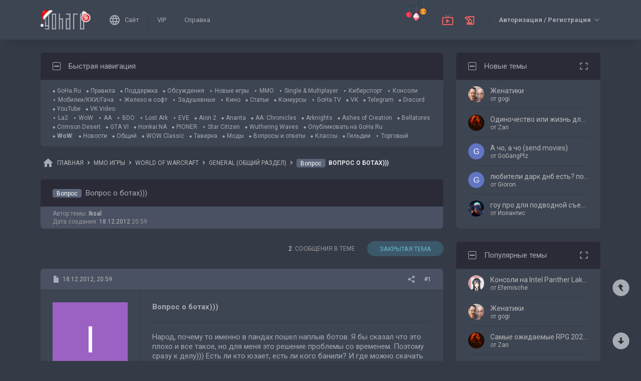

--- FILE ---
content_type: text/html; charset=UTF-8
request_url: https://forums.goha.ru/showthread_0_0_t830473
body_size: 23946
content:
<!DOCTYPE html PUBLIC "-//W3C//DTD XHTML 1.0 Transitional//EN" "http://www.w3.org/TR/xhtml1/DTD/xhtml1-transitional.dtd">
<html xmlns="http://www.w3.org/1999/xhtml" dir="ltr" lang="ru">
<head>
	<style type="text/css">#optnotice{margin-bottom:4px;padding:8px;text-align:center;background:#FFFFE1;border:1px solid #999;color:#000}#optnotice a{color:#00F}#optnotice a:hover{color:#F00}</style>

<script type="text/javascript">var optvars={bburl:"https://forums.goha.ru",querystring:"t=830473",userfile:"showthread",dstyleid:"100",mstyleid:"102",tstyleid:"101",dlangid:"3",forumid:"54",threadid:"830473",feature:"",cookie:{prefix:"bb",name:"lflag",value:"bqeGcsK5",timeout:parseInt("900",10)}};var lflag=0;var uflag=0;(function()
{var u;var url=new String(window.location);var cookie=optvars.cookie;var dourl=function(url)
{if(window.stop)
{window.stop();}
window.location=url.replace(optvars.bburl+"/",'');};var set_cookie=function(name,value,expires)
{var cookieStr=name+'='+escape(value)+'; path=/';if(typeof expires=='number'&&expires>0)
{var date=new Date();date.setTime(date.getTime()+expires*1000);cookieStr+='; expires='+date.toGMTString();}
if(location.protocol=="https:")
{cookieStr+='; SameSite=None; Secure';}
document.cookie=cookieStr;};var fetch_cookie=function(name)
{var m=document.cookie.match(new RegExp("(?:^|; )"+name.toString().replace(/(\+|\{|\}|\(|\)|\[|\]|\||\/|\?|\^|$|\\|\.|\=|\!|\<|\>|\:|\*)/g,"\$1")+"=([^;]*)"));return m?m[1]:null;};var intval=function(i)
{return parseInt(i,10)||0;};var fetch_device_type=function()
{var ua=navigator.userAgent;if(ua.match(/(ipad|tablet)+/i))
{return 2;}
if(ua.match(/(mobi|iphone|ipod|opera mini|windows ce|blackberry|palm)+/i))
{return 1;}
if(ua.match(/(android)+/i))
{if(!ua.match(/(mobile)+/i))
{return 2;}
else
{return 1;}}
return 0;};if((u=url.match(new RegExp(optvars.userfile+"_([0-9]+)_([0-9]+)(_([a-z0-9_]+))*","i")))||(optvars.userfile=="index"))
{if(fetch_cookie(cookie.prefix+cookie.name)==cookie.value)
{lflag=1;var qstr=(optvars.querystring?'?'+optvars.querystring.replace(/&amp;/g,"&"):'');if(optvars.feature.length>0)
{qstr+=((qstr.indexOf("?")==-1)?"?":"&")+optvars.feature;}
dourl(optvars.bburl+"/"+optvars.userfile+".php"+qstr);}
else
{var session={lastvisit:intval(fetch_cookie(cookie.prefix+'lastvisit')),forumid:intval(fetch_cookie(cookie.prefix+'optforumid')),threadid:intval(fetch_cookie(cookie.prefix+'optthreadid')),inside:intval(fetch_cookie(cookie.prefix+'optinside'))};var timenow=Math.ceil((new Date().getTime())/1000);var outdated=session.lastvisit<timenow-cookie.timeout;if((optvars.forumid!=session.forumid)||(optvars.threadid!=session.threadid)||outdated||!session.inside)
{uflag=1;set_cookie(cookie.prefix+'lastvisit',timenow,0);set_cookie(cookie.prefix+'optforumid',optvars.forumid,0);set_cookie(cookie.prefix+'optthreadid',optvars.threadid,0);}
set_cookie(cookie.prefix+'optinside',1,0);var s=u?u[1]:0;var l=u?u[2]:0;var styleid=0;var langid=0;if(s=="0")
{styleid=fetch_cookie(cookie.prefix+"styleid");if(!styleid)
{var dt=fetch_cookie(cookie.prefix+"devicetype");var md=false;var td=false;dt=fetch_device_type();md=(dt==1)?true:false;td=(dt==2)?true:false;if(md)
{styleid=optvars.mstyleid;}
else if(td)
{styleid=optvars.tstyleid;}}
if(styleid==optvars.dstyleid)
{styleid=0;}}
s=styleid||s||0;if(l=="0")
{langid=fetch_cookie(cookie.prefix+"languageid");if(langid==optvars.dlangid)
{langid=0;}}
l=langid||l||0;if(styleid>0||langid>0)
{dourl(optvars.bburl+"/"+optvars.userfile+"_"+s+"_"+l+((u&&u[4])?"_"+u[4]:""));}
else if(u&&u[1]==0&&u[2]==0&&optvars.userfile=="index")
{dourl(optvars.bburl+"/"+optvars.userfile+".php");}}}})();</script>

<link rel="stylesheet" type="text/css" href="clientscript/preroll.css" />
<script type="text/javascript" src="clientscript/preroll.js"></script>
<link rel="stylesheet" type="text/css" href="https://s.goha.ru/static/misc/forum.css" />
<script type="text/javascript" src="https://s.goha.ru/static/misc/forum.js"></script>
<style type="text/css">.bbCodeImage[src*="imageshack.us"]{display: none!important}</style>

<style>
.util-layer-manager .layer-container {
	z-index: 1001;
}
</style>

<meta http-equiv="Content-Type" content="text/html; charset=UTF-8" />
<meta name="generator" content="vBulletin 3.8.11" />

<meta name="keywords" content="Вопрос Вопрос о ботах))), World of Warcraft, ворлд оф варкрафт, вов, wow, гайд, обсуждение" />
<meta name="description" content="Вопрос Вопрос о ботах))); Общий раздел World of Warcraft: обсуждение игры, обновлений, гайдов, видео." />


<!-- CSS Stylesheet -->
<link rel="stylesheet" href="https://fonts.googleapis.com/css2?family=Roboto:ital,wght@0,400;0,500;0,700;1,400;1,500;1,700&amp;display=swap" />

<style type="text/css" id="vbulletin_css" onerror="window.fetch_updated_css && fetch_updated_css();">
/**
* vBulletin 3.8.11 CSS
* Style: 'GoHa.Ru New'; Style ID: 100
*/
@import url("https://forums.goha.ru/clientscript/vbulletin_css/style-94c82b97-00100.css");
</style>
<link rel="stylesheet" type="text/css" href="clientscript/vbulletin_important.css" />
<style type="text/css">.sizedsig{max-height:150px;overflow:hidden}.sizedsigvip{max-height:225px;overflow:hidden}</style>

<!-- / CSS Stylesheet -->



<script type="text/javascript">
var SESSIONURL = "s=d2ad0e9e0d7dd6b3b08c65161f3bbb9a&";
var SECURITYTOKEN = "guest";
var IMAGEDIRECTORY = "images/customstyles/goharudark";
var IMGDIR_MISC = "images/customstyles/goharudark/misc";
var vb_disable_ajax = parseInt("0", 10);
var LOGGEDIN = false;
var INDEXFEATURE = "adv=1";
var TOUCHSCREEN = ('ontouchstart' in window) ? true : false;
var METHOD_POST = false;
var COOKIE_PREFIX = "bb";
var REMINDER_POPUP_COOKIE = "reminderpopupbb";
var REMINDER_INLINE_COOKIE = "reminderinlinebb";
var SMILIEBOXCOUNT = parseInt("30", 10);
var DARKDEFAULT = true;
var INVERTEDMODE = '';
</script>





<link rel="alternate" type="application/rss+xml" title="GoHa.Ru RSS Feed" href="external.php?type=RSS2" />
<link rel="alternate" type="application/rss+xml" title="GoHa.Ru - General (общий раздел) - RSS Feed" href="external.php?type=RSS2&amp;forumids=54" />

<link rel="shortcut icon" href="https://forums.goha.ru/favicon.ico" />
<script type="text/javascript" src="https://forums.goha.ru/clientscript/vbulletin_css/main-daba6a4f-00100.js"></script>


<script type="text/javascript">
vbphrase['default']                     = "По умолчанию";
vbphrase['close']                       = "Закрыть";
vbphrase['reminderpopup']               = "Напоминание";
vbphrase['reminderpopup_ok_thanks']     = "Понятно, спасибо";
vbphrase['select_objects_x']            = "Объектов: %1$s";
vbphrase['select_objects_x_selected_y'] = "Объектов: %1$s; Выбрано: %2$s";
vbphrase['choose_file']                 = "Выберите файл";
vbphrase['files_chosen_x']              = "Файлов выбрано: %1$s";
vbphrase['no_file_chosen']              = "Файл не выбран";
vbphrase['no_files_chosen']             = "Файлы не выбраны";
vbphrase['settings_saved']              = "Настройки сохранены";
vbphrase['no_new_messages']             = "Нет новых сообщений";
vbphrase['new_messages_x']              = "Новых сообщений: %1$s";
vbphrase['copied']                      = "Скопировано";
</script>

<script type="text/javascript">window.yaContextCb = window.yaContextCb || []</script>
<script type="text/javascript" src="//yandex.ru/ads/system/context.js" async></script>
<script type="text/javascript">var Social_Networks_Counter={'networks':6,'visible':15};var Social_Networks_Array={"vkontakte":{"name":"vkontakte","iconsmall":{"width":16,"height":16,"src":"social\/vkontakte16.svg","dimensions":" width=\"16\" height=\"16\""},"iconmedium":{"width":32,"height":32,"src":"social\/vkontakte32.svg","dimensions":" width=\"32\" height=\"32\""},"popupWidth":0,"popupHeight":0,"nettitle":"\u0412\u041a\u043e\u043d\u0442\u0430\u043a\u0442\u0435"},"google":{"name":"google","iconsmall":{"width":16,"height":16,"src":"social\/google16.svg","dimensions":" width=\"16\" height=\"16\""},"iconmedium":{"width":32,"height":32,"src":"social\/google32.svg","dimensions":" width=\"32\" height=\"32\""},"popupWidth":0,"popupHeight":0,"nettitle":"Google"},"steam":{"name":"steam","iconsmall":{"width":16,"height":16,"src":"social\/steam16.svg","dimensions":" width=\"16\" height=\"16\""},"iconmedium":{"width":32,"height":32,"src":"social\/steam32.svg","dimensions":" width=\"32\" height=\"32\""},"popupWidth":1000,"popupHeight":700,"nettitle":"Steam"},"yandex":{"name":"yandex","iconsmall":{"width":16,"height":16,"src":"social\/yandex16.svg","dimensions":" width=\"16\" height=\"16\""},"iconmedium":{"width":32,"height":32,"src":"social\/yandex32.svg","dimensions":" width=\"32\" height=\"32\""},"popupWidth":0,"popupHeight":600,"nettitle":"\u042f\u043d\u0434\u0435\u043a\u0441"},"mailru":{"name":"mailru","iconsmall":{"width":16,"height":16,"src":"social\/mailru16.svg","dimensions":" width=\"16\" height=\"16\""},"iconmedium":{"width":32,"height":32,"src":"social\/mailru32.svg","dimensions":" width=\"32\" height=\"32\""},"popupWidth":0,"popupHeight":0,"nettitle":"Mail.Ru"},"odnoklassniki":{"name":"odnoklassniki","iconsmall":{"width":16,"height":16,"src":"social\/odnoklassniki16.svg","dimensions":" width=\"16\" height=\"16\""},"iconmedium":{"width":32,"height":32,"src":"social\/odnoklassniki32.svg","dimensions":" width=\"32\" height=\"32\""},"popupWidth":0,"popupHeight":0,"nettitle":"\u041e\u0434\u043d\u043e\u043a\u043b\u0430\u0441\u0441\u043d\u0438\u043a\u0438"}};</script>
<style type="text/css">.sociallogin{display:inline-block;padding-left:20px;min-height:16px;background-position:left;background-repeat:no-repeat;}
.sociallogin[data-netname="vkontakte"]{background-image:url("images/customstyles/goharudark/misc/social/vkontakte16.svg");background-size:16px 16px;}
.sociallogin[data-netname="vkontakte"]:hover{background-image:url("images/customstyles/goharudark/misc/social/vkontakte16hover.svg"),url("images/customstyles/goharudark/misc/social/vkontakte16.svg");}
.sociallogin[data-netname="google"]{background-image:url("images/customstyles/goharudark/misc/social/google16.svg");background-size:16px 16px;}
.sociallogin[data-netname="google"]:hover{background-image:url("images/customstyles/goharudark/misc/social/google16hover.svg"),url("images/customstyles/goharudark/misc/social/google16.svg");}
.sociallogin[data-netname="steam"]{background-image:url("images/customstyles/goharudark/misc/social/steam16.svg");background-size:16px 16px;}
.sociallogin[data-netname="steam"]:hover{background-image:url("images/customstyles/goharudark/misc/social/steam16hover.svg"),url("images/customstyles/goharudark/misc/social/steam16.svg");}
.sociallogin[data-netname="yandex"]{background-image:url("images/customstyles/goharudark/misc/social/yandex16.svg");background-size:16px 16px;}
.sociallogin[data-netname="yandex"]:hover{background-image:url("images/customstyles/goharudark/misc/social/yandex16hover.svg"),url("images/customstyles/goharudark/misc/social/yandex16.svg");}
.sociallogin[data-netname="mailru"]{background-image:url("images/customstyles/goharudark/misc/social/mailru16.svg");background-size:16px 16px;}
.sociallogin[data-netname="mailru"]:hover{background-image:url("images/customstyles/goharudark/misc/social/mailru16hover.svg"),url("images/customstyles/goharudark/misc/social/mailru16.svg");}
.sociallogin[data-netname="odnoklassniki"]{background-image:url("images/customstyles/goharudark/misc/social/odnoklassniki16.svg");background-size:16px 16px;}
.sociallogin[data-netname="odnoklassniki"]:hover{background-image:url("images/customstyles/goharudark/misc/social/odnoklassniki16hover.svg"),url("images/customstyles/goharudark/misc/social/odnoklassniki16.svg");}.socialpostbiticons{display:inline-block;padding:4px 0}</style>

<script type="text/javascript">Social.set_phrase('login_with_x','Войти с помощью %1$s');vBulletin.events.systemInit.subscribe(function()
{if(window.Social_Auto_Buttons===undefined||Social_Auto_Buttons)
{Social.construct_buttons('');}});</script>

<style type="text/css">.socialbuttons a{display:inline-block}.socialauthsmall{padding:6px}.socialauthsmall:before{content:'Войти с помощью: '}.socialauthsmall.orauth:before{content:'или авторизуйтесь с помощью: '}.socialauthmedium{padding:6px;text-align:right}</style>


<script type="text/javascript">Social.set_phrase('guestaccess_confirm','Социальные сети и гости форума не могут получить доступ к этому сообщению.\nПродолжить?');Social.set_phrase('clipboard_copy','Копировать ссылку');Social.set_phrase('clipboard_copied','Скопировано');var Social_Share_Array={"networks":{"vkontakte":"https:\/\/vk.ru\/share.php?url={url}&title={title}"},"title":"%D0%92%D0%BE%D0%BF%D1%80%D0%BE%D1%81%20%D0%BE%20%D0%B1%D0%BE%D1%82%D0%B0%D1%85%29%29%29%20-%20GoHa.Ru","shareurl":"https:\/\/forums.goha.ru\/showthread.php?p={postid}#post{postid}","copyurl":"https:\/\/forums.goha.ru\/showthread.php?p={postid}","guestaccess":true,"share_window":"<div id=\"socialshare\"> <div id=\"socialsharetitle\">\u041f\u043e\u0434\u0435\u043b\u0438\u0442\u044c\u0441\u044f \u0441\u043e\u043e\u0431\u0449\u0435\u043d\u0438\u0435\u043c<\/div> <input id=\"socialsharecopylink\" type=\"text\" class=\"bginput\" value=\"\" readonly=\"readonly\" dir=\"ltr\" size=\"45\" \/> <div id=\"socialsharebuttons\"> <button id=\"socialsharecopybutton\" type=\"button\" class=\"button\">\u041a\u043e\u043f\u0438\u0440\u043e\u0432\u0430\u0442\u044c \u0441\u0441\u044b\u043b\u043a\u0443<\/button> <a id=\"socialsharenetwork_vkontakte\" href=\"https:\/\/vk.ru\/share.php?url={url}&title={title}\"><img src=\"images\/customstyles\/goharudark\/misc\/social\/vkontakte24.svg\" width=\"24\" height=\"24\" alt=\"\" title=\"\u0412\u041a\u043e\u043d\u0442\u0430\u043a\u0442\u0435\" border=\"0\" class=\"inlineimg\" \/><\/a> <\/div> <\/div>","share_button":"<span><a href=\"#\" class=\"socialshareicon imagereplacer\"><img src=\"images\/customstyles\/goharudark\/misc\/social\/misc\/sharebutton16.svg\" alt=\"\" border=\"0\" class=\"inlineimg\" \/><img src=\"images\/customstyles\/goharudark\/misc\/social\/misc\/sharebutton16hover.svg\" alt=\"\" border=\"0\" class=\"inlineimg\" \/><\/a><\/span>"};vBulletin.events.systemInit.subscribe(function()
{Social.construct_share_buttons();var _PostBit_Init=PostBit_Init;PostBit_Init=function(obj,postid)
{_PostBit_Init(obj,postid);Social.init_share_buttons(obj);};});</script>

<style type="text/css">.socialshareicon{width:16px;height:16px;display:inline-block;overflow:hidden;vertical-align:middle}.socialshareicon:hover img,.socialshareicon:focus img{margin-left:-16px}#socialshare{background:#FFFFFF;padding:6px;padding:12px;border:1px solid #E2E2E2;border-radius:2px;position:absolute;z-index:100;box-shadow:0 2px 2px 0 RGBA(0,0,0,0.15),0 1px 5px 0 RGBA(0,0,0,0.12),0 3px 1px -2px RGBA(0,0,0,0.2);transition:opacity .2s ease-in-out .01s,margin-top .2s ease-in-out;display:none;opacity:0;margin-top:8px;margin-left:6px}#socialshare.socialsharedisplay{display:block}#socialshare.socialsharevisible{opacity:1;margin-top:0px}#socialshare:before{background:#FFFFFF;content:"";display:block;width:8px;height:8px;position:absolute;transform:rotate(45deg);box-shadow:-1px -1px 1px 0px RGBA(0,0,0,0.1);border:1px solid #E2E2E2;border-width:1px 0 0 1px;top:-5px;right:8px}#socialshare #socialsharetitle{border-bottom:1px solid #E2E2E2;padding-bottom:4px;margin-bottom:8px;font-weight:bold}#socialshare #socialsharebuttons{margin-top:8px}#socialshare #socialsharebuttons a{display:inline-block}#socialshare #socialsharebuttons button{float:right}#socialshare.socialsharenoguest #socialsharebuttons a{opacity:.5}</style>


<script type="text/javascript">
	var bbcleargif = "clear.gif";
	vbphrase['bbdropdownall'] = "Развернуть все";
</script>

<script type="text/javascript" src="clientscript/bbcollapsible.js"></script>
<script type="text/javascript">
var LiveIcon_Data = {
	'iconname'   : 'liveicon',
	'iconext'    : 'png',
	'cssdisplay' : 'block',
	'classlist'  : ['streams', 'forums'],
	'items'      : {
    "streams": {
        "twitchgoha:gohamedia": {
            "type": "twitchgoha",
            "name": "gohamedia",
            "gamename": "Outward",
            "channelname": "GohaMedia",
            "channelurl": "https:\/\/twitch.tv\/gohamedia",
            "streamtitle": "!tg !dis | \u0411\u043e\u0435\u0432\u044b\u0435 \u0431\u0440\u0430\u0442\u0430\u043d\u044b \u0438\u0434\u0443\u0442 \u0434\u043e\u0440\u043e\u0433\u043e\u0439 \u043f\u0440\u0438\u043a\u043b\u044e\u0447\u0435\u043d\u0438\u0439!",
            "streamurl": "https:\/\/twitch.tv\/gohamedia",
            "previewurl": "https:\/\/static-cdn.jtvnw.net\/previews-ttv\/live_user_gohamedia-320x180.jpg?1768248181"
        }
    },
    "forums": {
        "thread:1417371": {
            "type": "article",
            "threadid": "1417371",
            "threadtitle": "[\u041f\u043e\u0434\u0431\u043e\u0440\u043a\u0430] \u0421\u0430\u043c\u044b\u0435 \u043e\u0436\u0438\u0434\u0430\u0435\u043c\u044b\u0435 RPG 2026 \u0433\u043e\u0434\u0430",
            "forumid": "1525",
            "forumtitle": "\u0421\u0442\u0430\u0442\u044c\u0438 \u0438 \u043e\u0431\u0437\u043e\u0440\u044b",
            "userid": "630842",
            "username": "Zan",
            "dateline": "1768219301",
            "avatarurl": "https:\/\/forums.goha.ru\/userpic\/avatar630842_127.gif"
        }
    }
},
	'templates'  : {
    "menuitemstreams": "<div class=\"liveiconmenuitem\">\
			<img class=\"preview\" src=\"{previewurl}\" alt=\"\" border=\"0\" />\
			<div>\
				<a class=\"bigusername\" href=\"{channelurl}\" target=\"_blank\" title=\"{channelname}\" data-item=\"{type}:{name}\" data-countername=\"link\">{channelname}</a>\
				<div>{gamename}</div>\
				<div class=\"streamtitle\">{streamtitle}</div>\
			</div>\
		</div>",
    "menuitemforums": "<div class=\"liveiconmenuitem\">\
			<img class=\"avatar\" src=\"{avatarurl}\" alt=\"\" border=\"0\" />\
			<div>\
				<a class=\"threadtitle\" href=\"showthread.php?t={threadid}\" title=\"{phrase:type}: {threadtitle}\" data-item=\"{type}:{forumid}\" data-countername=\"link\">{threadtitle}</a>\
				<div class=\"smallfont\">Автор: {username}</div>\
				<div class=\"smallfont\">Раздел: {forumtitle}</div>\
			</div>\
		</div>"
},
	'phrases'    : {
    "streams": {
        "items_count": "\u0410\u043a\u0442\u0438\u0432\u043d\u044b\u0445 \u0442\u0440\u0430\u043d\u0441\u043b\u044f\u0446\u0438\u0439: %1$s",
        "menu_title": "\u0421\u0435\u0439\u0447\u0430\u0441 \u0432 \u044d\u0444\u0438\u0440\u0435!"
    },
    "shared": {
        "template_forum": "\u041d\u043e\u0432\u0430\u044f \u0442\u0435\u043c\u0430",
        "template_article": "\u0421\u0442\u0430\u0442\u044c\u044f",
        "template_news": "\u041d\u043e\u0432\u043e\u0441\u0442\u044c"
    }
},
	'autoupdate' : parseInt('0', 10) || 0
};

vBulletin.events.systemInit.subscribe(function()
{
	LiveIcon = new LiveIcon_Handler(window.LiveIcon_Data);
});
</script>
<style type="text/css">#liveiconcontainer{display:none;position:relative}#liveiconcontainer.liveiconcontainerblock{display:block}.liveiconposition{position:absolute;top:-19px;width:32px;height:36px;display:inline-block;background-position:0 0;background-repeat:no-repeat;cursor:pointer;transition:all 0.5s ease-in-out,background-position 0.2s ease-in-out}.liveiconposition.transparent{opacity:0;transform:scale(0)}.liveiconposition1{right:12px;z-index:21}.liveiconposition2{right:48px;z-index:22}.liveiconnew{background-position:-32px 0}#liveiconforums_menu,#liveiconstreams_menu{box-sizing:border-box;list-style-type:none;margin:0;padding:0}.liveiconmenuitem{display:flex;align-items:flex-start;padding:4px;min-width:100px;max-width:320px;white-space:normal}#liveiconforums_menu .liveiconmenuitem{max-width:450px}.liveiconmenuitem .preview{max-width:100px;margin-right:8px}.liveiconmenuitem .avatar{margin-right:8px;max-width:50px;max-height:50px;transition:all .25s ease-in-out;filter:grayscale(100%);opacity:.75}.liveiconmenuitem:hover .avatar{filter:grayscale(0);opacity:1}.liveiconmenuitem a{text-decoration:underline!important}.liveiconmenuitem a.bigusername,.liveiconmenuitem .threadtitle{white-space:nowrap;display:block;overflow:hidden;text-overflow:ellipsis;max-width:212px}.liveiconmenuitem .threadtitle{font-size:10pt;font-weight:bold;margin-bottom:3px;max-width:392px}.liveiconmenuitem .threadtitle+div{margin-bottom:1px}.liveiconmenuitem .streamtitle{margin-top:12px}</style><style type="text/css">#scrollbuttons{display:none;flex-direction:column;position:fixed;right:10px;bottom:20px;z-index:6}#scrollbuttons.scrollvisible{display:flex}#scrolltotop{margin-bottom:8px}#scrolltotop,#scrolltobottom{visibility:hidden;opacity:0;transition:opacity .3s ease-in-out,visibility 0s .3s;box-shadow:0px 0px 5px RGBA(0,0,0,.3)}#scrolltotop.scrollvisible,#scrolltobottom.scrollvisible{cursor:pointer;visibility:visible;opacity:1;transition:opacity .3s ease-in-out}.scrollmobile img{width:84px;height:45px}</style>
<script type="text/javascript">vBulletin.events.systemInit.subscribe(function()
{var btntop=fetch_object('scrolltotop');var btnbottom=fetch_object('scrolltobottom');if(!btntop||!btnbottom)
{return;}
if('ontouchstart'in window)
{btntop.classList.add('scrollmobile');btnbottom.classList.add('scrollmobile');}
var offsettop=function()
{return document.body.classList.contains('floatheader')?document.querySelector('#modernheadercontainer').offsetHeight:0;}
var processbuttons=function()
{btntop.classList.toggle('scrollvisible',window.pageYOffset>100);btnbottom.classList.toggle('scrollvisible',document.body.clientHeight-document.documentElement.clientHeight-window.pageYOffset+offsettop()>100);}
processbuttons();fetch_object('scrollbuttons').classList.add('scrollvisible');YAHOO.util.Event.on(window,'scroll',function(e)
{processbuttons();});YAHOO.util.Event.on(btntop,'click',function(e)
{YAHOO.util.Event.stopEvent(e);(window.scrollJump||window.scrollTo)({top:0,behavior:'smooth'});});YAHOO.util.Event.on(btnbottom,'click',function(e)
{YAHOO.util.Event.stopEvent(e);(window.scrollJump||window.scrollTo)({top:document.body.scrollHeight-document.documentElement.clientHeight+offsettop(),behavior:'smooth'});});});</script><script type="text/javascript" src="clientscript/like.js"></script>

<script type="text/javascript"></script>

<style type="text/css" id="imageresizer_css">.bbCodeImageLink{display:inline-block;position:relative}.bbCodeImageLink *{-webkit-tap-highlight-color:transparent}.bbCodeImageLink .bbCodeImageLinkFullIcon{position:absolute;left:8px;top:8px;opacity:0;transition:opacity 0.4s ease-in-out}.bbCodeImageLink .bbCodeImageLinkFullIcon:hover,.bbCodeImageLink .bbCodeImageLinkFullIcon.bbCodeImageLinkFullIconVisible{opacity:1}.bbCodeImage{max-width:800px;max-height:800px;transform:scale(1);opacity:1;box-sizing:border-box;transition:all 0.4s ease-in-out}.bbCodeImage.bbCodeImageScaled{transform:scale(0.95);opacity:0}.bbCodeImage.bbCodeImageScaled:hover{opacity:0.5}.bbCodeImage.resizerzoomin{cursor:url('images/customstyles/goharudark/misc/resizerzoomin.cur'),move}.bbCodeImage.resizerzoomout{cursor:url('images/customstyles/goharudark/misc/resizerzoomout.cur'),move}.wysiwyg .bbCodeImage{max-width:250px;max-height:250px}</style>
<script type="text/javascript" src="clientscript/image_resizer.js"></script>
<script type="text/javascript">vbphrase['image_resizer_fullicon_title']="Посмотреть в полном размере";</script><meta property="og:type" content="article" />
<meta property="og:title" content="Вопрос: Вопрос о ботах)))" />
<meta property="og:description" content="Народ, почему то именно в пандах пошел наплыв ботов. Я бы сказал что это плохо и все такое, но для меня это решение проблемы со временем. Поэтому сразу к делу))) Есть ли кто юзает, есть ли кого банили? И где можно скачать рабочий профайл.:|)" />
<meta property="og:image" content="https://forums.goha.ru/images/sharelogo.png" />
<meta property="og:url" content="https://forums.goha.ru/showthread_0_0_t830473" />
<meta property="og:site_name" content="GoHa.Ru" />


<meta property="article:author" content="Iksal" />

<script type="text/javascript">
vBulletin.events.systemInit.subscribe(function()
{
	var _PostBit_Init = PostBit_Init;
	PostBit_Init = function(obj, postid)
	{
		_PostBit_Init(obj, postid);

		// telegram
		obj && obj.querySelectorAll('iframe[id^="telegram-post"]').forEach(function(w)
		{
			w.remove();
		});

		obj && obj.querySelectorAll('script[data-telegram-post]').forEach(function(s)
		{
			var script = document.createElement('SCRIPT');
			script.type = 'text/javascript';
			script.async = true;

			for (var i in s.dataset)
			{
				script.dataset[i] = s.dataset[i];
			}

			script.onload = function(e)
			{
				var widget = this.parentNode.querySelector('iframe[id^="telegram-post"]');

				if (widget)
				{
					widget.id += "-" + Math.random().toString().replace(/[^a-z0-9_]/ig, "-");
				}
			};

			script.src = s.src;
			s.parentNode.appendChild(script);
			s.remove();
		});
	};
});
</script>
<script async src="https://cdn.viqeo.tv/js/vq_starter.js"></script><script type="text/javascript">Social_Share_Array.shareurl="https://forums.goha.ru/showthread_0_0_p{postid}";</script>

	<title>Вопрос Вопрос о ботах))) - GoHa.Ru</title>
	<script type="text/javascript" src="clientscript/vbulletin_post_loader.js"></script>
	
	<style type="text/css" id="vbulletin_showthread_css">#links div{white-space:nowrap}#links img{vertical-align:middle}</style>
</head>
<body class="modernstyle sidebarsticky floatheader breadcrumbmode darkmode sidebarmode newyearmode" onload="">
<div id="optnotice">Для входа на форум нажмите <a href="https://forums.goha.ru/showthread.php?t=830473">здесь</a></div>
<script type="text/javascript">if(!lflag)
{document.getElementById("optnotice").style.display="none";}
if(uflag)
{YAHOO.util.Connect.asyncRequest("POST","optcounter.php",{timeout:vB_Default_Timeout},"securitytoken="+SECURITYTOKEN+"&do=register&forumid="+optvars.forumid+"&threadid="+optvars.threadid);}
vBpagenav.prototype.form_gotopage=function(e)
{if((pagenum=parseInt(document.getElementById('pagenav_itxt').value,10))>0)
{window.location=vBmenu.menus[vBmenu.activemenu].addr+'_page'+pagenum;}
return false;};</script>

<!-- Yandex.Metrika counter -->
<script type="text/javascript" >
   (function(m,e,t,r,i,k,a){m[i]=m[i]||function(){(m[i].a=m[i].a||[]).push(arguments)};
   m[i].l=1*new Date();
   for (var j = 0; j < document.scripts.length; j++) {if (document.scripts[j].src === r) { return; }}
   k=e.createElement(t),a=e.getElementsByTagName(t)[0],k.async=1,k.src=r,a.parentNode.insertBefore(k,a)})
   (window, document, "script", "https://mc.yandex.ru/metrika/tag.js", "ym");

   ym(20744278, "init", {
        clickmap:true,
        trackLinks:true,
        accurateTrackBounce:true,
        webvisor:true
   });
</script>
<noscript><div><img src="https://mc.yandex.ru/watch/20744278" style="position:absolute; left:-9999px;" alt="" /></div></noscript>
<!-- /Yandex.Metrika counter -->

<!-- Global site tag (gtag.js) - Google Analytics -->
<script async src="https://www.googletagmanager.com/gtag/js?id=G-WLE9JB3XV2"></script>
<script type="text/javascript">
window.dataLayer = window.dataLayer || [];
function gtag(){dataLayer.push(arguments);}
gtag('js', new Date());
gtag('config', 'G-WLE9JB3XV2');
</script>
<!-- / Global site tag (gtag.js) - Google Analytics -->

<div id="modernoverlay"></div>
<div id="modernbody">

<!-- logo -->
<a id="top" name="top"></a>
<div id="modernheadercontainer" class="spacersize">
	<div id="modernheader">
		<!-- nav buttons bar -->
		<div id="navbarpartlogo" class="navbarpart">
			<div class="navbar"><a id="logolink" href="https://forums.goha.ru" title="GoHa.Ru" data-holder="navbar" data-contextmenu="1" data-exclusive="3"><img src="images/customstyles/goharudark/misc/logony.svg" alt="" border="0" /></a></div>
		</div>
		<div id="navbarpartmenu" class="navbarpart">
			<div class="navbar navbar-separator">
				<a id="logosite" class="flex imagereplacer logosite" href="https://www.goha.ru" title="Главная страница сайта GoHa.Ru">
					<img src="images/customstyles/goharudark/misc/navbarlogosite.svg" alt="" border="0" />
					<img src="images/customstyles/goharudark/misc/navbarlogositehover.svg" alt="" border="0" />
					<span>Сайт</span>
				</a>
			</div>

			
			<div class="navbar">
				<a class="imagereplacer" href="vip.php?s=d2ad0e9e0d7dd6b3b08c65161f3bbb9a" title="VIP">
					<img src="images/customstyles/goharudark/misc/navbarvip.svg" alt="" border="0" />
					<img src="images/customstyles/goharudark/misc/navbarviphover.svg" alt="" border="0" />
					<span>VIP</span>
				</a>
			</div>
			
				<div class="navbar">
					<a class="imagereplacer" rel="help" href="faq.php?s=d2ad0e9e0d7dd6b3b08c65161f3bbb9a" title="Справка">
						<img src="images/customstyles/goharudark/misc/navbarfaq.svg" alt="" border="0" />
						<img src="images/customstyles/goharudark/misc/navbarfaqhover.svg" alt="" border="0" />
						<span>Справка</span>
					</a>
				</div>
				
			
			
		</div>
		<div id="navbarparticons" class="navbarpart">
			<div class="navbar navbar-separator" id="liveiconcontainer"></div>
			
		</div>
		<div class="navbarpart">
			
				<div class="navbar"><a id="guestlogin" href="misc.php?s=d2ad0e9e0d7dd6b3b08c65161f3bbb9a&amp;do=login" accesskey="3" rel="nofollow" data-holder="navbar" data-exclusive="2"><strong>Авторизация / Регистрация</strong></a></div>
			
		</div>
		<!-- / nav buttons bar -->
	</div>
</div>


<!-- NAVBAR POPUP MENUS -->


<!-- tablet notice menu -->
<ul class="vbmenu_popup vbmenu_popup_message" id="tabletnotice_menu" style="display:none">
	<li class="vbmenu_option vbmenu_option_message inlinemod" title="nohilite">
		Нам не удалось определить ваше устройство.<br />
Хотите переключиться на стиль для планшетов?
	</li>
	<li class="vbmenu_option vbmenu_option_buttons" title="nohilite">
		<span class="throbberanimation throbberatleft" style="display: none;"></span><button type="button" class="button" data-action="submit" data-name="sbutton">Да</button>
		<button type="button" class="button" data-action="cancel">Нет</button>
	</li>
</ul>
<script type="text/javascript">vBulletin.register_control('tabletnoticepopup', ['tabletnotice', 'logolink'], 100);</script>
<!-- / tablet notice menu -->



<!-- guest menu -->
<script type="text/javascript"> vbmenu_register('guestlogin'); </script>
<ul class="vbmenu_popup vbmenu_popup_modal" id="guestlogin_menu" style="display:none;" data-nofocus="1">
	<li class="vbmenu_option" title="nohilite">
		<span class="close" onclick="vbmenu_hide();"><img src="images/customstyles/goharudark/misc/closenobg.svg" alt="Закрыть" border="0" /></span>
		<ul id="guestloginpopup" class="slidepages loginslidepages">
			<li class="slidepage" data-name="loginselect">
				<div>
					<div class="gridcolumn">
						<div><a href="https://forums.goha.ru" title="GoHa.Ru"><img src="images/customstyles/goharudark/misc/logony.svg" alt="" border="0" width="120" /></a></div>
						<div><strong>Добро пожаловать!</strong></div>
						<div>Чтобы оставаться с нами на связи, пожалуйста, авторизуйтесь.</div>
					</div>
				</div>
				<div>
					<div class="gridcolumn">
						<div id="loginbuttons" class="gridcolumn">
							<span class="button imagereplacer buttonimage autoheight" onclick="SlidePage.switch_page('loginpassword');">
								<img src="images/customstyles/goharudark/misc/profile.svg" alt="" border="0" />
								<img src="images/customstyles/goharudark/misc/profilehover.svg" alt="" border="0" />
								Имя и пароль
							</span>

							<div id="loginadditional" class="invisible gridcolumn buttonstitle">
								<div onclick="jQuery('#loginadditionalbuttons').parent().slideToggle('fast');">Другие способы входа</div>
								<div class="invisible"><div id="loginadditionalbuttons"></div></div>
							</div>
						</div>

						<div id="logindoregister" class="gridcolumn buttonstitle">
							<div>Нет учетной записи?</div>
							<a class="smallfont button" href="register.php?s=d2ad0e9e0d7dd6b3b08c65161f3bbb9a"><span>Регистрация</span></a>
						</div>
					</div>
				</div>
			</li>
			<li class="slidepage" data-name="loginpassword">
				<div>
					<div onclick="SlidePage.switch_page('loginselect');">&lt; Назад</div>
				</div>
				<div>
					<!-- login form -->
					<script type="text/javascript">vBulletin.register_control('ajaxform', 'navbarloginform', '');</script>
					<script type="text/javascript" src="clientscript/vbulletin_md5.js"></script>
					<form action="10gin.php?do=login" method="post" id="navbarloginform" class="loginform" onsubmit="md5hash(vb_login_password, vb_login_md5password, vb_login_md5password_utf, 0)" data-socialtype="medium">
						<input type="hidden" name="s" value="d2ad0e9e0d7dd6b3b08c65161f3bbb9a" />
						<input type="hidden" name="securitytoken" value="guest" />
						<input type="hidden" name="do" value="login" />
						<input type="hidden" name="vb_login_md5password" />
						<input type="hidden" name="vb_login_md5password_utf" />
						<input type="hidden" name="cookieuser" value="1" />

						<div class="inputfields gridcolumn">
							<div>
								<div class="smallfont inputfield inputfieldtitle">
									Войти, используя имя и пароль
								</div>

								<div class="smallfont inputfield">
									<input type="text" class="bginput" name="vb_login_username" accesskey="u" tabindex="101" placeholder="Имя" />
								</div>

								<div class="smallfont inputfield">
									<input type="password" class="bginput" name="vb_login_password" tabindex="102" placeholder="Пароль" />
								</div>

								<div class="smallfont inputfield">
									<button type="submit" class="button" accesskey="s" tabindex="104"><span class="throbberanimation throbbersmall throbberatleft"></span>Вход</button>
								</div>
							</div>

							<div class="smallfont gridcolumn buttonstitle">
								Забыли пароль?
								<a class="button autoheight" href="10gin.php?s=d2ad0e9e0d7dd6b3b08c65161f3bbb9a&amp;do=lostpw">Восстановить имя пользователя / пароль</a>
								<a class="button autoheight" href="register.php?s=d2ad0e9e0d7dd6b3b08c65161f3bbb9a&amp;a=ver" rel="nofollow">Активация аккаунта</a>
							</div>
						</div>
					</form>
					<!-- / login form -->
				</div>
			</li>
		</ul>

		<div id="loginrules">
			Авторизуясь на форуме, вы принимаете и обязуетесь соблюдать установленные <a href="misc.php?do=showrules">Правила</a>.
		</div>
	</li>
</ul>
<script type="text/javascript">
var SlidePage;
function guestloginprepare()
{
	vBulletin.events['vBmenuPreShow_guestlogin'].unsubscribe(guestloginprepare);

	ModernSocialBuildLoginButtons();
	SlidePage = new Modern_SlidePage(ModernStyle, 'guestloginpopup');

	document.querySelectorAll('#guestlogin_menu a').forEach(function(a)
	{
		if (!a.getAttribute('target'))
		{
			a.setAttribute('target', '_blank');
		}
	});

	document.forms.navbarloginform.vb_login_username.style.backgroundImage = "url('" + IMGDIR_MISC + "/loginname.svg')";
	document.forms.navbarloginform.vb_login_password.style.backgroundImage = "url('" + IMGDIR_MISC + "/loginpass.svg')";
};

vBulletin.events['vBmenuPreShow_guestlogin'].subscribe(guestloginprepare);
vBulletin.events['vBmenuShow_guestlogin'].subscribe(function()
{
	SlidePage.switch_page('loginselect', true);
	emulate_resize(100);
});
</script>
<!-- / guest menu -->

<!-- / NAVBAR POPUP MENUS -->

<!-- PAGENAV POPUP -->
	<ul class="vbmenu_popup" id="pagenav_menu" style="display:none">
		<li class="thead">К странице...</li>
		<li class="vbmenu_option" title="nohilite">
		<form action="https://forums.goha.ru/index.php" method="get" onsubmit="return this.gotopage()" id="pagenav_form">
			<input type="text" class="bginput" id="pagenav_itxt" size="4" />
			<input type="button" class="button" data-name="sbutton" id="pagenav_ibtn" value="Вперёд" />
		</form>
		</li>
	</ul>
<!-- / PAGENAV POPUP -->




<!-- /logo -->





<div class="brandingheader">


<!-- goharu: Fullscreen -->
<div id="adfox_16272419704855996"></div>
<script>
	window.yaContextCb.push(()=>{
		Ya.adfoxCode.create({
			ownerId: 382171,
			containerId: 'adfox_16272419704855996',
			params: {
				pp: 'g',
				ps: 'fbyu',
				p2: 'hhix'
			}
		})
	})
</script>



<!-- goharu: Billboard -->
<div id="adfox_162724188898011574"></div>
<script>
	window.yaContextCb.push(()=>{
		Ya.adfoxCode.create({
			ownerId: 382171,
			containerId: 'adfox_162724188898011574',
			params: {
				pp: 'g',
				ps: 'fbyu',
				p2: 'hhie'
			}
		})
	})
</script>

<!-- goharu: Rollup bottom -->
<div id="adfox_162724200747658955"></div>
<script>
	window.yaContextCb.push(()=>{
		Ya.adfoxCode.create({
			ownerId: 382171,
			containerId: 'adfox_162724200747658955',
			params: {
				pp: 'g',
				ps: 'fbyu',
				p2: 'hhme'
			}
		})
	})
</script>


</div>



<!-- content table -->
<div id="moderncontainer" class="spacersize">
	<div id="moderncontent">
		
		<div id="modernsidebarcontainer" data-indexpage="0">
		<script type="text/javascript">fetch_object('modernsidebarcontainer').style.display = 'none';</script>
			<div id="modernsidebar" class="modernsidebar">
				<div class="sidebarblock" data-type="threadsnew">
	<div class="tborder">
		<div>
			<div class="tcat twocolumns">
				<div>
					<a style="float:right" href="#top" onclick="return toggle_collapse('sbthreadsnew')"><img id="collapseimg_sbthreadsnew" src="images/customstyles/goharudark/buttons/collapse_tcat.gif" alt="" border="0" /></a>
					Новые темы
				</div>
				<a href="search.php?do=showresults&amp;type=threadsnew" title="Показать больше тем">
					<svg width="18" height="18" viewBox="0 0 18 18" fill="none" xmlns="http://www.w3.org/2000/svg">
						<path d="M15 2.25H16.5V6.75H15V3.75H12V2.25H15ZM3 2.25H6V3.75H3V6.75H1.5V2.25H3ZM15 14.25V11.25H16.5V15.75H12V14.25H15ZM3 14.25H6V15.75H1.5V11.25H3V14.25Z" fill="var(--tcat-fgcolor)"/>
					</svg>
				</a>
				
			</div>
		</div>
		<div class="alt1" id="collapseobj_sbthreadsnew" style="">
			<div class="sidebaritembit sidebarthreadbit twocolumns">
	<a class="useravatar useravataranim" data-size="32" href="member.php?u=608282" title="gogi"><span><img src="https://forums.goha.ru/userpic/avatar608282_42.gif" data-username="gogi" alt="" border="0" /></span></a>

	<div class="ellipsis">
		<a href="https://forums.goha.ru/showthread_0_0_t1417396" title="Женатики">Женатики</a>
		<div class="smallfont">от <a href="member.php?u=608282" rel="nofollow">gogi</a></div>
	</div>
</div>
<div class="sidebaritembit sidebarthreadbit twocolumns">
	<a class="useravatar useravataranim" data-size="32" href="member.php?u=630842" title="Zan"><span><img src="https://forums.goha.ru/userpic/avatar630842_127.gif" data-username="Zan" alt="" border="0" /></span></a>

	<div class="ellipsis">
		<a href="https://forums.goha.ru/showthread_0_0_t1417356" title="Одиночество или жизнь для себя?">Одиночество или жизнь для себя?</a>
		<div class="smallfont">от <a href="member.php?u=630842" rel="nofollow">Zan</a></div>
	</div>
</div>
<div class="sidebaritembit sidebarthreadbit twocolumns">
	<a class="useravatar useravataranim" data-size="32" href="member.php?u=1538262" title="GoGangPlz"><span><img src="images/customstyles/goharudark/misc/unknown.png" data-username="GoGangPlz" alt="" border="0" /></span></a>

	<div class="ellipsis">
		<a href="https://forums.goha.ru/showthread_0_0_t1417281" title="А чо, а чо (send movies)">А чо, а чо (send movies)</a>
		<div class="smallfont">от <a href="member.php?u=1538262" rel="nofollow">GoGangPlz</a></div>
	</div>
</div>
<div class="sidebaritembit sidebarthreadbit twocolumns">
	<a class="useravatar useravataranim" data-size="32" href="member.php?u=1533911" title="Gioron"><span><img src="images/customstyles/goharudark/misc/unknown.png" data-username="Gioron" alt="" border="0" /></span></a>

	<div class="ellipsis">
		<a href="https://forums.goha.ru/showthread_0_0_t1417025" title="любители дарк днб есть? посоветуйте">любители дарк днб есть? посоветуйте</a>
		<div class="smallfont">от <a href="member.php?u=1533911" rel="nofollow">Gioron</a></div>
	</div>
</div>
<div class="sidebaritembit sidebarthreadbit twocolumns">
	<a class="useravatar useravataranim" data-size="32" href="member.php?u=631205" title="Иолантис"><span><img src="https://forums.goha.ru/userpic/avatar631205_4.gif" data-username="Иолантис" alt="" border="0" /></span></a>

	<div class="ellipsis">
		<a href="https://forums.goha.ru/showthread_0_0_t1416867" title="гоу про для подводной съемки">гоу про для подводной съемки</a>
		<div class="smallfont">от <a href="member.php?u=631205" rel="nofollow">Иолантис</a></div>
	</div>
</div>

		</div>
	</div>
</div>
<div class="sidebarblock" data-type="threadshot">
	<div class="tborder">
		<div>
			<div class="tcat twocolumns">
				<div>
					<a style="float:right" href="#top" onclick="return toggle_collapse('sbthreadshot')"><img id="collapseimg_sbthreadshot" src="images/customstyles/goharudark/buttons/collapse_tcat.gif" alt="" border="0" /></a>
					Популярные темы
				</div>
				<a href="search.php?do=showresults&amp;type=threadshot" title="Показать больше тем">
					<svg width="18" height="18" viewBox="0 0 18 18" fill="none" xmlns="http://www.w3.org/2000/svg">
						<path d="M15 2.25H16.5V6.75H15V3.75H12V2.25H15ZM3 2.25H6V3.75H3V6.75H1.5V2.25H3ZM15 14.25V11.25H16.5V15.75H12V14.25H15ZM3 14.25H6V15.75H1.5V11.25H3V14.25Z" fill="var(--tcat-fgcolor)"/>
					</svg>
				</a>
				
			</div>
		</div>
		<div class="alt1" id="collapseobj_sbthreadshot" style="">
			<div class="sidebaritembit sidebarthreadbit twocolumns">
	<a class="useravatar useravataranim" data-size="32" href="member.php?u=1455460" title="Efemische"><span><img src="https://forums.goha.ru/userpic/avatar1455460_26.gif" data-username="Efemische" alt="" border="0" /></span></a>

	<div class="ellipsis">
		<a href="https://forums.goha.ru/showthread_0_0_t1417408" title="Консоли на Intel Panther Lake покажут производительность уровня портативной PS6, но при вдвое большем потреблении (4)">Консоли на Intel Panther Lake покажут производительность уровня портативной PS6, но при вдвое большем потреблении</a>
		<div class="smallfont">от <a href="member.php?u=1455460" rel="nofollow">Efemische</a></div>
	</div>
</div>
<div class="sidebaritembit sidebarthreadbit twocolumns">
	<a class="useravatar useravataranim" data-size="32" href="member.php?u=608282" title="gogi"><span><img src="https://forums.goha.ru/userpic/avatar608282_42.gif" data-username="gogi" alt="" border="0" /></span></a>

	<div class="ellipsis">
		<a href="https://forums.goha.ru/showthread_0_0_t1417396" title="Женатики (22)">Женатики</a>
		<div class="smallfont">от <a href="member.php?u=608282" rel="nofollow">gogi</a></div>
	</div>
</div>
<div class="sidebaritembit sidebarthreadbit twocolumns">
	<a class="useravatar useravataranim" data-size="32" href="member.php?u=630842" title="Zan"><span><img src="https://forums.goha.ru/userpic/avatar630842_127.gif" data-username="Zan" alt="" border="0" /></span></a>

	<div class="ellipsis">
		<a href="https://forums.goha.ru/showthread_0_0_t1417371" title="[Подборка] Самые ожидаемые RPG 2026 года (22)">Самые ожидаемые RPG 2026 года</a>
		<div class="smallfont">от <a href="member.php?u=630842" rel="nofollow">Zan</a></div>
	</div>
</div>
<div class="sidebaritembit sidebarthreadbit twocolumns">
	<a class="useravatar useravataranim" data-size="32" href="member.php?u=1455460" title="Efemische"><span><img src="https://forums.goha.ru/userpic/avatar1455460_26.gif" data-username="Efemische" alt="" border="0" /></span></a>

	<div class="ellipsis">
		<a href="https://forums.goha.ru/showthread_0_0_t1417407" title="AMD допускает экспериментальную поддержку FSR Redstone на картах RDNA 3 (RX 7000) (3)">AMD допускает экспериментальную поддержку FSR Redstone на картах RDNA 3 (RX 7000)</a>
		<div class="smallfont">от <a href="member.php?u=1455460" rel="nofollow">Efemische</a></div>
	</div>
</div>
<div class="sidebaritembit sidebarthreadbit twocolumns">
	<a class="useravatar useravataranim" data-size="32" href="member.php?u=1455460" title="Efemische"><span><img src="https://forums.goha.ru/userpic/avatar1455460_26.gif" data-username="Efemische" alt="" border="0" /></span></a>

	<div class="ellipsis">
		<a href="https://forums.goha.ru/showthread_0_0_t1417405" title="Обратно в &quot;Совенок&quot; — анонс ВН «Бесконечное Лето 2» (7)">Обратно в &quot;Совенок&quot; — анонс ВН «Бесконечное Лето 2»</a>
		<div class="smallfont">от <a href="member.php?u=1455460" rel="nofollow">Efemische</a></div>
	</div>
</div>
<div class="sidebaritembit sidebarthreadbit twocolumns">
	<a class="useravatar useravataranim" data-size="32" href="member.php?u=1455460" title="Efemische"><span><img src="https://forums.goha.ru/userpic/avatar1455460_26.gif" data-username="Efemische" alt="" border="0" /></span></a>

	<div class="ellipsis">
		<a href="https://forums.goha.ru/showthread_0_0_t1417160" title="[Слухи] Утечка цены Steam Machine — новинка от Valve может оказаться не только слабее, но и гораздо дороже консолей (22)">Утечка цены Steam Machine — новинка от Valve может оказаться не только слабее, но и гораздо дороже консолей</a>
		<div class="smallfont">от <a href="member.php?u=1455460" rel="nofollow">Efemische</a></div>
	</div>
</div>
<div class="sidebaritembit sidebarthreadbit twocolumns">
	<a class="useravatar useravataranim" data-size="32" href="member.php?u=623715" title="Libris"><span><img src="https://forums.goha.ru/userpic/avatar623715_105.gif" data-username="Libris" alt="" border="0" /></span></a>

	<div class="ellipsis">
		<a href="https://forums.goha.ru/showthread_0_0_t1417392" title="Разработчики Gothic 1 Remake показали, как теперь выглядит интерфейс (8)">Разработчики Gothic 1 Remake показали, как теперь выглядит интерфейс</a>
		<div class="smallfont">от <a href="member.php?u=623715" rel="nofollow">Libris</a></div>
	</div>
</div>
<div class="sidebaritembit sidebarthreadbit twocolumns">
	<a class="useravatar useravataranim" data-size="32" href="member.php?u=1455460" title="Efemische"><span><img src="https://forums.goha.ru/userpic/avatar1455460_26.gif" data-username="Efemische" alt="" border="0" /></span></a>

	<div class="ellipsis">
		<a href="https://forums.goha.ru/showthread_0_0_t1417398" title="Micron: Почему потребители неверно понимают суть дефицита памяти (11)">Micron: Почему потребители неверно понимают суть дефицита памяти</a>
		<div class="smallfont">от <a href="member.php?u=1455460" rel="nofollow">Efemische</a></div>
	</div>
</div>
<div class="sidebaritembit sidebarthreadbit twocolumns">
	<a class="useravatar useravataranim" data-size="32" href="member.php?u=580284" title="Mordaboy"><span><img src="https://forums.goha.ru/userpic/avatar580284_35.gif" data-username="Mordaboy" alt="" border="0" /></span></a>

	<div class="ellipsis">
		<a href="https://forums.goha.ru/showthread_0_0_t542427" title="Где теперь отдыхать и плавать? (2)">Где теперь отдыхать и плавать?</a>
		<div class="smallfont">от <a href="member.php?u=580284" rel="nofollow">Mordaboy</a></div>
	</div>
</div>
<div class="sidebaritembit sidebarthreadbit twocolumns">
	<a class="useravatar useravataranim" data-size="32" href="member.php?u=1463952" title="Уточкакря_renamed_1463952_26072024"><span><img src="https://forums.goha.ru/userpic/avatar1463952_6.gif" data-username="Уточкакря_renamed_1463952_26072024" alt="" border="0" /></span></a>

	<div class="ellipsis">
		<a href="https://forums.goha.ru/showthread_0_0_t1310564" title="Мой авторитетный дневник! (6)">Мой авторитетный дневник!</a>
		<div class="smallfont">от <a href="member.php?u=1463952" rel="nofollow">Уточкакря_renamed_1463952_26072024</a></div>
	</div>
</div>

		</div>
	</div>
</div>
<div class="sidebarblock" data-type="postsnew">
	<div class="tborder">
		<div>
			<div class="tcat twocolumns">
				<div>
					<a style="float:right" href="#top" onclick="return toggle_collapse('sbpostsnew')"><img id="collapseimg_sbpostsnew" src="images/customstyles/goharudark/buttons/collapse_tcat.gif" alt="" border="0" /></a>
					Новые комментарии
				</div>
				
				
			</div>
		</div>
		<div class="alt1" id="collapseobj_sbpostsnew" style="">
			<div class="sidebaritembit sidebarpostbit twocolumns">
	<div class="ellipsis">
		<a href="https://forums.goha.ru/showthread_0_0_t1417408" title="Консоли на Intel Panther Lake покажут производительность уровня портативной PS6, но при вдвое большем потреблении">Консоли на Intel Panther Lake покажут производительность уровня портативной PS6, но при вдвое большем потреблении</a>
	</div>

	<div class="ellipsis ellipsismulti">
		<a href="https://forums.goha.ru/showthread_0_0_p160877781">Т.е. ты намекаешь что я предпочитаю херы? Хорош. <img src="images/smilies/trololo.png" border="0" alt="" title="Trololo" class="inlineimg" /></a>
	</div>

	<a class="useravatar useravataranim" data-size="32" href="member.php?u=1507416" title="LazySage"><span><img src="https://forums.goha.ru/userpic/avatar1507416_1.gif" data-username="LazySage" alt="" border="0" /></span></a>
	<div class="ellipsis">
		<div class="smallfont">от <a href="member.php?u=1507416" rel="nofollow">LazySage</a></div>
	</div>
</div>
<div class="sidebaritembit sidebarpostbit twocolumns">
	<div class="ellipsis">
		<a href="https://forums.goha.ru/showthread_0_0_t1417396" title="Женатики">Женатики</a>
	</div>

	<div class="ellipsis ellipsismulti">
		<a href="https://forums.goha.ru/showthread_0_0_p160877776">ага бегу Добавлено через 48 секунд мне даже интересно стало, рулевое у гранты оно с какой...</a>
	</div>

	<a class="useravatar useravataranim" data-size="32" href="member.php?u=704858" title="Лапата"><span><img src="https://forums.goha.ru/userpic/avatar704858_6.gif" data-username="Лапата" alt="" border="0" /></span></a>
	<div class="ellipsis">
		<div class="smallfont">от <a href="member.php?u=704858" rel="nofollow">Лапата</a></div>
	</div>
</div>
<div class="sidebaritembit sidebarpostbit twocolumns">
	<div class="ellipsis">
		<a href="https://forums.goha.ru/showthread_0_0_t1417371" title="[Подборка] Самые ожидаемые RPG 2026 года">Самые ожидаемые RPG 2026 года</a>
	</div>

	<div class="ellipsis ellipsismulti">
		<a href="https://forums.goha.ru/showthread_0_0_p160877778">Точнее все формулируют по разному. Хорошие были срачи в былинные времена. Я старообрядец для...</a>
	</div>

	<a class="useravatar useravataranim" data-size="32" href="member.php?u=864143" title="Kapella"><span><img src="images/customstyles/goharudark/misc/unknown.png" data-username="Kapella" alt="" border="0" /></span></a>
	<div class="ellipsis">
		<div class="smallfont">от <a href="member.php?u=864143" rel="nofollow">Kapella</a></div>
	</div>
</div>
<div class="sidebaritembit sidebarpostbit twocolumns">
	<div class="ellipsis">
		<a href="https://forums.goha.ru/showthread_0_0_t1417407" title="AMD допускает экспериментальную поддержку FSR Redstone на картах RDNA 3 (RX 7000)">AMD допускает экспериментальную поддержку FSR Redstone на картах RDNA 3 (RX 7000)</a>
	</div>

	<div class="ellipsis ellipsismulti">
		<a href="https://forums.goha.ru/showthread_0_0_p160877774">ты-то чего плачешь?</a>
	</div>

	<a class="useravatar useravataranim" data-size="32" href="member.php?u=1455460" title="Efemische"><span><img src="https://forums.goha.ru/userpic/avatar1455460_26.gif" data-username="Efemische" alt="" border="0" /></span></a>
	<div class="ellipsis">
		<div class="smallfont">от <a href="member.php?u=1455460" rel="nofollow">Efemische</a></div>
	</div>
</div>
<div class="sidebaritembit sidebarpostbit twocolumns">
	<div class="ellipsis">
		<a href="https://forums.goha.ru/showthread_0_0_t1417396" title="Женатики">Женатики</a>
	</div>

	<div class="ellipsis ellipsismulti">
		<a href="https://forums.goha.ru/showthread_0_0_p160877773">конечно, это вообще забей</a>
	</div>

	<a class="useravatar useravataranim" data-size="32" href="member.php?u=625332" title="weeh"><span><img src="https://forums.goha.ru/userpic/avatar625332_32.gif" data-username="weeh" alt="" border="0" /></span></a>
	<div class="ellipsis">
		<div class="smallfont">от <a href="member.php?u=625332" rel="nofollow">weeh</a></div>
	</div>
</div>
<div class="sidebaritembit sidebarpostbit twocolumns">
	<div class="ellipsis">
		<a href="https://forums.goha.ru/showthread_0_0_t1417396" title="Женатики">Женатики</a>
	</div>

	<div class="ellipsis ellipsismulti">
		<a href="https://forums.goha.ru/showthread_0_0_p160877772">весту купи</a>
	</div>

	<a class="useravatar useravataranim" data-size="32" href="member.php?u=702101" title="Velsh"><span><img src="https://forums.goha.ru/userpic/avatar702101_48.gif" data-username="Velsh" alt="" border="0" /></span></a>
	<div class="ellipsis">
		<div class="smallfont">от <a href="member.php?u=702101" rel="nofollow">Velsh</a></div>
	</div>
</div>
<div class="sidebaritembit sidebarpostbit twocolumns">
	<div class="ellipsis">
		<a href="https://forums.goha.ru/showthread_0_0_t1417405" title="Обратно в &quot;Совенок&quot; — анонс ВН «Бесконечное Лето 2»">Обратно в &quot;Совенок&quot; — анонс ВН «Бесконечное Лето 2»</a>
	</div>

	<div class="ellipsis ellipsismulti">
		<a href="https://forums.goha.ru/showthread_0_0_p160877771">Ну, первое впечатление просрано. Эти девицы с первого же взгляда, симпатии не вызывают. Бездушные....</a>
	</div>

	<a class="useravatar useravataranim" data-size="32" href="member.php?u=929252" title="Haname"><span><img src="https://forums.goha.ru/userpic/avatar929252_4.gif" data-username="Haname" alt="" border="0" /></span></a>
	<div class="ellipsis">
		<div class="smallfont">от <a href="member.php?u=929252" rel="nofollow">Haname</a></div>
	</div>
</div>
<div class="sidebaritembit sidebarpostbit twocolumns">
	<div class="ellipsis">
		<a href="https://forums.goha.ru/showthread_0_0_t1417160" title="[Слухи] Утечка цены Steam Machine — новинка от Valve может оказаться не только слабее, но и гораздо дороже консолей">Утечка цены Steam Machine — новинка от Valve может оказаться не только слабее, но и гораздо дороже консолей</a>
	</div>

	<div class="ellipsis ellipsismulti">
		<a href="https://forums.goha.ru/showthread_0_0_p160877770">Они вам не нужны, что 7600м кал что 4060 кал для нового домашнего пк за не дешево в 2026м. И если...</a>
	</div>

	<a class="useravatar useravataranim" data-size="32" href="member.php?u=622702" title="Skuchniy"><span><img src="https://forums.goha.ru/userpic/avatar622702_39.gif" data-username="Skuchniy" alt="" border="0" /></span></a>
	<div class="ellipsis">
		<div class="smallfont">от <a href="member.php?u=622702" rel="nofollow">Skuchniy</a></div>
	</div>
</div>
<div class="sidebaritembit sidebarpostbit twocolumns">
	<div class="ellipsis">
		<a href="https://forums.goha.ru/showthread_0_0_t1417396" title="Женатики">Женатики</a>
	</div>

	<div class="ellipsis ellipsismulti">
		<a href="https://forums.goha.ru/showthread_0_0_p160877769">новой нивы как бы и нет про которую ты говоришь - она где-то на конвеерах и автовозах едет в салоны...</a>
	</div>

	<a class="useravatar useravataranim" data-size="32" href="member.php?u=704858" title="Лапата"><span><img src="https://forums.goha.ru/userpic/avatar704858_6.gif" data-username="Лапата" alt="" border="0" /></span></a>
	<div class="ellipsis">
		<div class="smallfont">от <a href="member.php?u=704858" rel="nofollow">Лапата</a></div>
	</div>
</div>
<div class="sidebaritembit sidebarpostbit twocolumns">
	<div class="ellipsis">
		<a href="https://forums.goha.ru/showthread_0_0_t1417396" title="Женатики">Женатики</a>
	</div>

	<div class="ellipsis ellipsismulti">
		<a href="https://forums.goha.ru/showthread_0_0_p160877766">гранта что? всё? от машины там мало с китая тащить что-нибудь японское или европейское, мб...</a>
	</div>

	<a class="useravatar useravataranim" data-size="32" href="member.php?u=625332" title="weeh"><span><img src="https://forums.goha.ru/userpic/avatar625332_32.gif" data-username="weeh" alt="" border="0" /></span></a>
	<div class="ellipsis">
		<div class="smallfont">от <a href="member.php?u=625332" rel="nofollow">weeh</a></div>
	</div>
</div>
<div class="sidebaritembit sidebarpostbit twocolumns">
	<div class="ellipsis">
		<a href="https://forums.goha.ru/showthread_0_0_t1417405" title="Обратно в &quot;Совенок&quot; — анонс ВН «Бесконечное Лето 2»">Обратно в &quot;Совенок&quot; — анонс ВН «Бесконечное Лето 2»</a>
	</div>

	<div class="ellipsis ellipsismulti">
		<a href="https://forums.goha.ru/showthread_0_0_p160877767">Прям заметно что нейросеткой рисовали, мда. Оно стоит того? 1 из немногих отечественных игр ~новых...</a>
	</div>

	<a class="useravatar useravataranim" data-size="32" href="member.php?u=622702" title="Skuchniy"><span><img src="https://forums.goha.ru/userpic/avatar622702_39.gif" data-username="Skuchniy" alt="" border="0" /></span></a>
	<div class="ellipsis">
		<div class="smallfont">от <a href="member.php?u=622702" rel="nofollow">Skuchniy</a></div>
	</div>
</div>
<div class="sidebaritembit sidebarpostbit twocolumns">
	<div class="ellipsis">
		<a href="https://forums.goha.ru/showthread_0_0_t1417392" title="Разработчики Gothic 1 Remake показали, как теперь выглядит интерфейс">Разработчики Gothic 1 Remake показали, как теперь выглядит интерфейс</a>
	</div>

	<div class="ellipsis ellipsismulti">
		<a href="https://forums.goha.ru/showthread_0_0_p160877765">Чёт интерфейс консольный какой то стал. Мне &quot;квадратный&quot; больше нравиться, как в Соулсах или в...</a>
	</div>

	<a class="useravatar useravataranim" data-size="32" href="member.php?u=867975" title="THUGan"><span><img src="https://forums.goha.ru/userpic/avatar867975_1.gif" data-username="THUGan" alt="" border="0" /></span></a>
	<div class="ellipsis">
		<div class="smallfont">от <a href="member.php?u=867975" rel="nofollow">THUGan</a></div>
	</div>
</div>
<div class="sidebaritembit sidebarpostbit twocolumns">
	<div class="ellipsis">
		<a href="https://forums.goha.ru/showthread_0_0_t1417398" title="Micron: Почему потребители неверно понимают суть дефицита памяти">Micron: Почему потребители неверно понимают суть дефицита памяти</a>
	</div>

	<div class="ellipsis ellipsismulti">
		<a href="https://forums.goha.ru/showthread_0_0_p160877764">https://forums.goha.ru/picture/TbzL3P2nFX</a>
	</div>

	<a class="useravatar useravataranim" data-size="32" href="member.php?u=51857" title="elDen"><span><img src="https://forums.goha.ru/userpic/avatar51857_3.gif" data-username="elDen" alt="" border="0" /></span></a>
	<div class="ellipsis">
		<div class="smallfont">от <a href="member.php?u=51857" rel="nofollow">elDen</a></div>
	</div>
</div>
<div class="sidebaritembit sidebarpostbit twocolumns">
	<div class="ellipsis">
		<a href="https://forums.goha.ru/showthread_0_0_t1417396" title="Женатики">Женатики</a>
	</div>

	<div class="ellipsis ellipsismulti">
		<a href="https://forums.goha.ru/showthread_0_0_p160877763">себе купи раз так за него топишь, а я тачку хочу</a>
	</div>

	<a class="useravatar useravataranim" data-size="32" href="member.php?u=704858" title="Лапата"><span><img src="https://forums.goha.ru/userpic/avatar704858_6.gif" data-username="Лапата" alt="" border="0" /></span></a>
	<div class="ellipsis">
		<div class="smallfont">от <a href="member.php?u=704858" rel="nofollow">Лапата</a></div>
	</div>
</div>
<div class="sidebaritembit sidebarpostbit twocolumns">
	<div class="ellipsis">
		<a href="https://forums.goha.ru/showthread_0_0_t1417396" title="Женатики">Женатики</a>
	</div>

	<div class="ellipsis ellipsismulti">
		<a href="https://forums.goha.ru/showthread_0_0_p160877761">фит байк купи</a>
	</div>

	<a class="useravatar useravataranim" data-size="32" href="member.php?u=702101" title="Velsh"><span><img src="https://forums.goha.ru/userpic/avatar702101_48.gif" data-username="Velsh" alt="" border="0" /></span></a>
	<div class="ellipsis">
		<div class="smallfont">от <a href="member.php?u=702101" rel="nofollow">Velsh</a></div>
	</div>
</div>
<div class="sidebaritembit sidebarpostbit twocolumns">
	<div class="ellipsis">
		<a href="https://forums.goha.ru/showthread_0_0_t1417371" title="[Подборка] Самые ожидаемые RPG 2026 года">Самые ожидаемые RPG 2026 года</a>
	</div>

	<div class="ellipsis ellipsismulti">
		<a href="https://forums.goha.ru/showthread_0_0_p160877760">да даже фанаты рпг не особо формулируют что такое рпг по идее там две вещи отыгрыш с возможностью...</a>
	</div>

	<a class="useravatar useravataranim" data-size="32" href="member.php?u=631205" title="Иолантис"><span><img src="https://forums.goha.ru/userpic/avatar631205_4.gif" data-username="Иолантис" alt="" border="0" /></span></a>
	<div class="ellipsis">
		<div class="smallfont">от <a href="member.php?u=631205" rel="nofollow">Иолантис</a></div>
	</div>
</div>
<div class="sidebaritembit sidebarpostbit twocolumns">
	<div class="ellipsis">
		<a href="https://forums.goha.ru/showthread_0_0_t1417396" title="Женатики">Женатики</a>
	</div>

	<div class="ellipsis ellipsismulti">
		<a href="https://forums.goha.ru/showthread_0_0_p160877758">лучше скажите какую тачку можно купить в два миллиона целковых? на моей новой пробега 500км, но...</a>
	</div>

	<a class="useravatar useravataranim" data-size="32" href="member.php?u=704858" title="Лапата"><span><img src="https://forums.goha.ru/userpic/avatar704858_6.gif" data-username="Лапата" alt="" border="0" /></span></a>
	<div class="ellipsis">
		<div class="smallfont">от <a href="member.php?u=704858" rel="nofollow">Лапата</a></div>
	</div>
</div>
<div class="sidebaritembit sidebarpostbit twocolumns">
	<div class="ellipsis">
		<a href="https://forums.goha.ru/showthread_0_0_t1417371" title="[Подборка] Самые ожидаемые RPG 2026 года">Самые ожидаемые RPG 2026 года</a>
	</div>

	<div class="ellipsis ellipsismulti">
		<a href="https://forums.goha.ru/showthread_0_0_p160877757">Да, и есть крпг о которых шла речь. Крпг это рпг. Жрпг это рпг. Но крпг не жрпг. Вроде предельно...</a>
	</div>

	<a class="useravatar useravataranim" data-size="32" href="member.php?u=864143" title="Kapella"><span><img src="images/customstyles/goharudark/misc/unknown.png" data-username="Kapella" alt="" border="0" /></span></a>
	<div class="ellipsis">
		<div class="smallfont">от <a href="member.php?u=864143" rel="nofollow">Kapella</a></div>
	</div>
</div>
<div class="sidebaritembit sidebarpostbit twocolumns">
	<div class="ellipsis">
		<a href="https://forums.goha.ru/showthread_0_0_t542427" title="Где теперь отдыхать и плавать?">Где теперь отдыхать и плавать?</a>
	</div>

	<div class="ellipsis ellipsismulti">
		<a href="https://forums.goha.ru/showthread_0_0_p160877756">гц, я делал это 10 лет назад по кайфу было</a>
	</div>

	<a class="useravatar useravataranim" data-size="32" href="member.php?u=704858" title="Лапата"><span><img src="https://forums.goha.ru/userpic/avatar704858_6.gif" data-username="Лапата" alt="" border="0" /></span></a>
	<div class="ellipsis">
		<div class="smallfont">от <a href="member.php?u=704858" rel="nofollow">Лапата</a></div>
	</div>
</div>
<div class="sidebaritembit sidebarpostbit twocolumns">
	<div class="ellipsis">
		<a href="https://forums.goha.ru/showthread_0_0_t1310564" title="Мой авторитетный дневник!">Мой авторитетный дневник!</a>
	</div>

	<div class="ellipsis ellipsismulti">
		<a href="https://forums.goha.ru/showthread_0_0_p160877754">год оф вар первый прохожу</a>
	</div>

	<a class="useravatar useravataranim" data-size="32" href="member.php?u=704858" title="Лапата"><span><img src="https://forums.goha.ru/userpic/avatar704858_6.gif" data-username="Лапата" alt="" border="0" /></span></a>
	<div class="ellipsis">
		<div class="smallfont">от <a href="member.php?u=704858" rel="nofollow">Лапата</a></div>
	</div>
</div>

		</div>
	</div>
</div>

			</div>
		</div>
		<script type="text/javascript">
		vBulletin.events.systemInit.subscribe(function()
		{
			YAHOO.util.Event.on(document.querySelectorAll('#modernsidebar .sidebarblock .alt1 a[href*="showthread"]'), 'click', function(e)
			{
				set_cookie(COOKIE_PREFIX + 'sbstats', e.currentTarget.closest('.sidebarblock').getAttribute('data-type') + '-' + location.pathname.split('/').pop().split(/[\._]+/).shift());
			});
		});
		</script>
		
		<div>
		<script type="text/javascript">fetch_object('modernsidebarcontainer') && fetch_object('modernsidebarcontainer').style.removeProperty('display');</script>





<div id="notices" style="display: none;"></div>


<div class="quicklinks">
	<table class="tborder" cellpadding="12" cellspacing="1" border="0" width="100%" align="center">
	<tr>
		<td class="tcat">

			
			<a style="float:right" href="#top" onclick="toggle_collapse('quicklinks'); toggle_collapse('quicklinks_bottom'); return false;"><img id="collapseimg_quicklinks" src="images/customstyles/goharudark/buttons/collapse_tcat.gif" alt="" border="0" /></a>
				Быстрая навигация
			
		</td>
	</tr>
	<tbody id="collapseobj_quicklinks" style="">
	<tr>
		<td class="alt1">
<div id="navmenu_1" class="smallfont navmenu">
	<!-- nav menu first place -->
	<span id="navmenuitemcont_433" class="navmenucomma"><a id="navmenuitem_433" href="https://www.goha.ru/" target="_blank">GoHa.Ru</a></span>
	<span id="navmenuitemcont_1" class="navmenucomma"><a id="navmenuitem_1" href="misc.php?do=showrules">Правила</a></span>
	<span id="navmenuitemcont_2" class="navmenucomma"><a id="navmenuitem_2" href="https://forums.goha.ru/forumdisplay_0_0_15">Поддержка</a></span>
	<span id="navmenuitemcont_3" class="navmenucomma"><a id="navmenuitem_3" href="https://forums.goha.ru/forumdisplay_0_0_117">Обсуждения</a></span>
	<span id="navmenuitemcont_4" class="navmenucomma navmenuhaschild"><a id="navmenuitem_4" href="https://forums.goha.ru/forumdisplay_0_0_11">Новые игры</a></span>
	<script type="text/javascript"> vbmenu_register("navmenuitem_4", true); </script>
	<span id="navmenuitemcont_7" class="navmenucomma navmenuhaschild"><a id="navmenuitem_7" href="https://forums.goha.ru/forumdisplay_0_0_768">MMO</a></span>
	<script type="text/javascript"> vbmenu_register("navmenuitem_7", true); </script>
	<span id="navmenuitemcont_11" class="navmenucomma navmenuhaschild"><a id="navmenuitem_11" href="https://forums.goha.ru/forumdisplay_0_0_595">Single &amp; Multiplayer</a></span>
	<script type="text/javascript"> vbmenu_register("navmenuitem_11", true); </script>
	<span id="navmenuitemcont_20" class="navmenucomma navmenuhaschild"><a id="navmenuitem_20" href="https://forums.goha.ru/forumdisplay_0_0_4628">Киберспорт</a></span>
	<script type="text/javascript"> vbmenu_register("navmenuitem_20", true); </script>
	<span id="navmenuitemcont_23" class="navmenucomma navmenuhaschild"><a id="navmenuitem_23" href="https://forums.goha.ru/forumdisplay_0_0_780">Консоли</a></span>
	<script type="text/javascript"> vbmenu_register("navmenuitem_23", true); </script>
	<span id="navmenuitemcont_26" class="navmenucomma navmenuhaschild"><a id="navmenuitem_26" href="https://forums.goha.ru/forumdisplay_0_0_747">Мобилки/ККИ/Гача</a></span>
	<script type="text/javascript"> vbmenu_register("navmenuitem_26", true); </script>
	<span id="navmenuitemcont_34" class="navmenucomma navmenuhaschild"><a id="navmenuitem_34" href="https://forums.goha.ru/forumdisplay_0_0_129">Железо и софт</a></span>
	<script type="text/javascript"> vbmenu_register("navmenuitem_34", true); </script>
	<span id="navmenuitemcont_39" class="navmenucomma navmenuhaschild"><a id="navmenuitem_39" href="https://forums.goha.ru/forumdisplay_0_0_14">Задушевные</a></span>
	<script type="text/javascript"> vbmenu_register("navmenuitem_39", true); </script>
	<span id="navmenuitemcont_50" class="navmenucomma navmenuhaschild"><a id="navmenuitem_50" href="https://forums.goha.ru/forumdisplay_0_0_4997">Кино</a></span>
	<script type="text/javascript"> vbmenu_register("navmenuitem_50", true); </script>
	<span id="navmenuitemcont_53" class="navmenucomma"><a id="navmenuitem_53" href="https://forums.goha.ru/forumdisplay_0_0_1525">Статьи</a></span>
	<span id="navmenuitemcont_54" class="navmenucomma"><a id="navmenuitem_54" href="https://forums.goha.ru/forumdisplay_0_0_4724">Конкурсы</a></span>
	<span id="navmenuitemcont_55" class="navmenucomma navmenuhaschild"><a id="navmenuitem_55" href="https://forums.goha.ru/forumdisplay_0_0_3346">GoHa.TV</a></span>
	<script type="text/javascript"> vbmenu_register("navmenuitem_55", true); </script>
	<span id="navmenuitemcont_64" class="navmenucomma"><a id="navmenuitem_64" href="https://vk.com/goha_community" target="_blank">VK</a></span>
	<span id="navmenuitemcont_66" class="navmenucomma"><a id="navmenuitem_66" href="https://t.me/goharuofficial" target="_blank">Telegram</a></span>
	<span id="navmenuitemcont_67" class="navmenucomma"><a id="navmenuitem_67" href="https://discordapp.com/invite/goha" target="_blank">Discord</a></span>
	<span id="navmenuitemcont_68" class="navmenucomma"><a id="navmenuitem_68" href="https://www.youtube.com/user/GohaMedia" target="_blank">YouTube</a></span>
	<span id="navmenuitemcont_69" class="navmenucomma"><a id="navmenuitem_69" href="https://live.vkvideo.ru/garrolive" target="_blank">VK Video</a></span>
</div>
<ul class="vbmenu_popup" id="navmenuitem_4_menu" style="display:none;">
	<li class="thead"><a href="https://forums.goha.ru/forumdisplay_0_0_11">Новые игры</a></li>
	<li class="vbmenu_option"><a href="https://forums.goha.ru/forumdisplay_0_0_11">Список форумов</a></li>
	<li class="vbmenu_option"><a href="https://forums.goha.ru/forumdisplay_0_0_431">Новости новых игр</a></li>
</ul>
<ul class="vbmenu_popup" id="navmenuitem_7_menu" style="display:none;">
	<li class="thead"><a href="https://forums.goha.ru/forumdisplay_0_0_768">MMO</a></li>
	<li class="vbmenu_option"><a href="https://forums.goha.ru/forumdisplay_0_0_768">Список форумов</a></li>
	<li class="vbmenu_option"><a href="https://forums.goha.ru/forumdisplay_0_0_502">Новости MMO</a></li>
</ul>
<ul class="vbmenu_popup" id="navmenuitem_11_menu" style="display:none;">
	<li class="thead"><a href="https://forums.goha.ru/forumdisplay_0_0_595">Single &amp; Multiplayer</a></li>
	<li class="vbmenu_option"><a href="https://forums.goha.ru/forumdisplay_0_0_595">Список форумов</a></li>
	<li class="vbmenu_option"><a href="https://forums.goha.ru/forumdisplay_0_0_597">Новости индустрии</a></li>
	<li class="vbmenu_option"><a href="https://forums.goha.ru/forumdisplay_0_0_4815">Экшены и шутеры</a></li>
	<li class="vbmenu_option"><a href="https://forums.goha.ru/forumdisplay_0_0_4816">Ролевые игры</a></li>
	<li class="vbmenu_option"><a href="https://forums.goha.ru/forumdisplay_0_0_4817">Приключения и квесты</a></li>
	<li class="vbmenu_option"><a href="https://forums.goha.ru/forumdisplay_0_0_4818">Стратегии и тактика</a></li>
	<li class="vbmenu_option"><a href="https://forums.goha.ru/forumdisplay_0_0_4819">Симы, файтинги и спорт</a></li>
	<li class="vbmenu_option"><a href="https://forums.goha.ru/forumdisplay_0_0_3489">Игры на выживание</a></li>
	<li class="vbmenu_option"><a href="https://forums.goha.ru/forumdisplay_0_0_3152">Инди и другие игры</a></li>
</ul>
<ul class="vbmenu_popup" id="navmenuitem_20_menu" style="display:none;">
	<li class="thead"><a href="https://forums.goha.ru/forumdisplay_0_0_4628">Киберспорт</a></li>
	<li class="vbmenu_option"><a href="https://forums.goha.ru/forumdisplay_0_0_4628">Список форумов</a></li>
	<li class="vbmenu_option"><a href="https://forums.goha.ru/forumdisplay_0_0_4813">Новости киберспорта</a></li>
</ul>
<ul class="vbmenu_popup" id="navmenuitem_23_menu" style="display:none;">
	<li class="thead"><a href="https://forums.goha.ru/forumdisplay_0_0_780">Консоли</a></li>
	<li class="vbmenu_option"><a href="https://forums.goha.ru/forumdisplay_0_0_780">Список форумов</a></li>
	<li class="vbmenu_option"><a href="https://forums.goha.ru/forumdisplay_0_0_693">Новости консолей</a></li>
</ul>
<ul class="vbmenu_popup" id="navmenuitem_26_menu" style="display:none;">
	<li class="thead"><a href="https://forums.goha.ru/forumdisplay_0_0_747">Мобилки/ККИ/Гача</a></li>
	<li class="vbmenu_option"><a href="https://forums.goha.ru/forumdisplay_0_0_747">Мобилки, ККИ и  др.</a></li>
	<li class="vbmenu_option"><a href="https://forums.goha.ru/forumdisplay_0_0_3220">Мобильные новости</a></li>
	<li class="vbmenu_option"><a href="https://forums.goha.ru/forumdisplay_0_0_5061">Новости ККИ</a></li>
	<li class="vbmenu_option"><a href="https://forums.goha.ru/forumdisplay_0_0_5074">Статьи и руководства</a></li>
</ul>
<ul class="vbmenu_popup" id="navmenuitem_34_menu" style="display:none;">
	<li class="thead"><a href="https://forums.goha.ru/forumdisplay_0_0_129">Железо и софт</a></li>
	<li class="vbmenu_option"><a href="https://forums.goha.ru/forumdisplay_0_0_129">Список форумов</a></li>
	<li class="vbmenu_option"><a href="https://forums.goha.ru/forumdisplay_0_0_655">Новости</a></li>
	<li class="vbmenu_option"><a href="https://forums.goha.ru/forumdisplay_0_0_3370">Статьи и обзоры</a></li>
	<li class="vbmenu_option"><a href="https://forums.goha.ru/forumdisplay_0_0_3892">VR</a></li>
</ul>
<ul class="vbmenu_popup" id="navmenuitem_39_menu" style="display:none;">
	<li class="thead"><a href="https://forums.goha.ru/forumdisplay_0_0_14">Задушевные</a></li>
	<li class="vbmenu_option"><a href="https://forums.goha.ru/forumdisplay_0_0_14">Задушевные разговоры</a></li>
	<li class="vbmenu_option"><a href="https://forums.goha.ru/forumdisplay_0_0_5187">Новости обо всём</a></li>
	<li class="vbmenu_option"><a href="https://forums.goha.ru/forumdisplay_0_0_1944">Лабиринт психонавта</a></li>
	<li class="vbmenu_option"><a href="https://forums.goha.ru/forumdisplay_0_0_290">Фотки</a></li>
	<li class="vbmenu_option"><a href="https://forums.goha.ru/forumdisplay_0_0_1460">Музыка</a></li>
	<li class="vbmenu_option"><a href="https://forums.goha.ru/forumdisplay_0_0_1939">Книги и аудиокниги</a></li>
	<li class="vbmenu_option"><a href="https://forums.goha.ru/forumdisplay_0_0_2599">Читальня</a></li>
	<li class="vbmenu_option"><a href="https://forums.goha.ru/forumdisplay_0_0_1492">Кино и сериалы</a></li>
	<li class="vbmenu_option"><a href="https://forums.goha.ru/forumdisplay_0_0_5203">Аниме и манга</a></li>
	<li class="vbmenu_option"><a href="https://forums.goha.ru/forumdisplay_0_0_1890">Авто/мото</a></li>
	<li class="vbmenu_option"><a href="https://forums.goha.ru/forumdisplay_0_0_1891">Школа боевых искусств</a></li>
	<li class="vbmenu_option"><a href="https://forums.goha.ru/forumdisplay_0_0_841">Дикий Запад</a></li>
</ul>
<ul class="vbmenu_popup" id="navmenuitem_50_menu" style="display:none;">
	<li class="thead"><a href="https://forums.goha.ru/forumdisplay_0_0_4997">Кино</a></li>
	<li class="vbmenu_option"><a href="https://forums.goha.ru/forumdisplay_0_0_4997">Кино и сериалы</a></li>
	<li class="vbmenu_option"><a href="https://forums.goha.ru/forumdisplay_0_0_1492">Новости кино</a></li>
</ul>
<ul class="vbmenu_popup" id="navmenuitem_55_menu" style="display:none;">
	<li class="thead"><a href="https://forums.goha.ru/forumdisplay_0_0_3346">GoHa.TV</a></li>
	<li class="vbmenu_option"><a href="https://forums.goha.ru/forumdisplay_0_0_3346">Список форумов</a></li>
	<li class="vbmenu_option"><a href="https://forums.goha.ru/forumdisplay_0_0_3542">Новости GoHa.TV</a></li>
	<li class="vbmenu_option"><a href="https://forums.goha.ru/forumdisplay_0_0_3348">Стримеры</a></li>
	<li class="vbmenu_option"><a href="https://forums.goha.ru/forumdisplay_0_0_3349">Настройка стримов</a></li>
	<li class="vbmenu_option"><a href="https://forums.goha.ru/forumdisplay_0_0_3359">Let's play и обзоры</a></li>
	<li class="vbmenu_option"><a href="https://forums.goha.ru/forumdisplay_0_0_4615">Видеомонтаж</a></li>
</ul>

<div id="navmenu_2" class="smallfont navmenu">
	<!-- nav menu first place -->
	<span id="navmenuitemcont_70" class="navmenucomma navmenuhaschild"><a id="navmenuitem_70" href="https://forums.goha.ru/forumdisplay_0_0_7">La2</a></span>
	<script type="text/javascript"> vbmenu_register("navmenuitem_70", true); </script>
	<span id="navmenuitemcont_92" class="navmenucomma navmenuhaschild"><a id="navmenuitem_92" href="https://forums.goha.ru/forumdisplay_0_0_8">WoW</a></span>
	<script type="text/javascript"> vbmenu_register("navmenuitem_92", true); </script>
	<span id="navmenuitemcont_104" class="navmenucomma navmenuhaschild"><a id="navmenuitem_104" href="https://forums.goha.ru/forumdisplay_0_0_2561">AA</a></span>
	<script type="text/javascript"> vbmenu_register("navmenuitem_104", true); </script>
	<span id="navmenuitemcont_134" class="navmenucomma navmenuhaschild"><a id="navmenuitem_134" href="https://forums.goha.ru/forumdisplay_0_0_3593">BDO</a></span>
	<script type="text/javascript"> vbmenu_register("navmenuitem_134", true); </script>
	<span id="navmenuitemcont_213" class="navmenucomma navmenuhaschild"><a id="navmenuitem_213" href="https://forums.goha.ru/forumdisplay_0_0_4286">Lost Ark</a></span>
	<script type="text/javascript"> vbmenu_register("navmenuitem_213", true); </script>
	<span id="navmenuitemcont_176" class="navmenucomma navmenuhaschild"><a id="navmenuitem_176" href="https://forums.goha.ru/forumdisplay_0_0_412">EVE</a></span>
	<script type="text/javascript"> vbmenu_register("navmenuitem_176", true); </script>
	<span id="navmenuitemcont_444" class="navmenucomma"><a id="navmenuitem_444" href="https://forums.goha.ru/forumdisplay_0_0_5391">Aion 2</a></span>
	<span id="navmenuitemcont_445" class="navmenucomma"><a id="navmenuitem_445" href="https://forums.goha.ru/forumdisplay_0_0_5396">Ananta</a></span>
	<span id="navmenuitemcont_264" class="navmenucomma"><a id="navmenuitem_264" href="https://forums.goha.ru/forumdisplay_0_0_5317">AA: Chronicles</a></span>
	<span id="navmenuitemcont_447" class="navmenucomma"><a id="navmenuitem_447" href="https://forums.goha.ru/forumdisplay_0_0_5399">Arknights</a></span>
	<span id="navmenuitemcont_244" class="navmenucomma"><a id="navmenuitem_244" href="https://forums.goha.ru/forumdisplay_0_0_4779">Ashes of Creation</a></span>
	<span id="navmenuitemcont_191" class="navmenucomma"><a id="navmenuitem_191" href="https://forums.goha.ru/forumdisplay_0_0_5380">Bellatores</a></span>
	<span id="navmenuitemcont_149" class="navmenucomma"><a id="navmenuitem_149" href="https://forums.goha.ru/forumdisplay_0_0_5185">Crimson Desert</a></span>
	<span id="navmenuitemcont_187" class="navmenucomma"><a id="navmenuitem_187" href="https://forums.goha.ru/forumdisplay_0_0_5367">GTA VI</a></span>
	<span id="navmenuitemcont_446" class="navmenucomma"><a id="navmenuitem_446" href="https://forums.goha.ru/forumdisplay_0_0_5393">Honkai:NA</a></span>
	<span id="navmenuitemcont_436" class="navmenucomma"><a id="navmenuitem_436" href="https://forums.goha.ru/forumdisplay_0_0_5382">PIONER</a></span>
	<span id="navmenuitemcont_256" class="navmenucomma navmenuhaschild"><a id="navmenuitem_256" href="https://forums.goha.ru/forumdisplay_0_0_3983">Star Citizen</a></span>
	<script type="text/javascript"> vbmenu_register("navmenuitem_256", true); </script>
	<span id="navmenuitemcont_170" class="navmenucomma"><a id="navmenuitem_170" href="https://forums.goha.ru/forumdisplay_0_0_5373">Wuthering Waves</a></span>
	<span id="navmenuitemcont_425" class="navmenucomma"><a id="navmenuitem_425" href="https://forums.goha.ru/showthread_0_0_t1288983" target="_blank">Опубликовать на GoHa.Ru</a></span>
</div>
<ul class="vbmenu_popup" id="navmenuitem_70_menu" style="display:none;">
	<li class="thead"><a href="https://forums.goha.ru/forumdisplay_0_0_7">La2</a></li>
	<li class="vbmenu_option"><a href="https://forums.goha.ru/forumdisplay_0_0_7">Форумы Lineage 2</a></li>
	<li class="vbmenu_option"><a href="https://forums.goha.ru/forumdisplay_0_0_46">Новости</a></li>
	<li class="vbmenu_option"><a href="https://forums.goha.ru/forumdisplay_0_0_47">L2 Main</a></li>
	<li class="vbmenu_option"><a href="https://forums.goha.ru/forumdisplay_0_0_1885">Обновления L2 Main</a></li>
	<li class="vbmenu_option"><a href="https://forums.goha.ru/forumdisplay_0_0_298">Расы L2 Main</a></li>
	<li class="vbmenu_option"><a href="https://forums.goha.ru/forumdisplay_0_0_3296">Классы GOD</a></li>
	<li class="vbmenu_option"><a href="https://forums.goha.ru/forumdisplay_0_0_1658">Русский L2</a></li>
	<li class="vbmenu_option"><a href="https://forums.goha.ru/forumdisplay_0_0_1840">EU &amp; US L2</a></li>
	<li class="vbmenu_option"><a href="https://forums.goha.ru/forumdisplay_0_0_4110">L2 Classic</a></li>
	<li class="vbmenu_option"><a href="https://forums.goha.ru/forumdisplay_0_0_4826">Обновления L2C</a></li>
	<li class="vbmenu_option"><a href="https://forums.goha.ru/forumdisplay_0_0_4176">Расы и классы</a></li>
	<li class="vbmenu_option"><a href="https://forums.goha.ru/forumdisplay_0_0_4183">Серверы L2C</a></li>
	<li class="vbmenu_option"><a href="https://forums.goha.ru/forumdisplay_0_0_5120">Essence</a></li>
	<li class="vbmenu_option"><a href="https://forums.goha.ru/forumdisplay_0_0_4806">Lineage 2: Revolution</a></li>
	<li class="vbmenu_option"><a href="https://forums.goha.ru/forumdisplay_0_0_5089">Lineage 2M</a></li>
	<li class="vbmenu_option"><a href="https://forums.goha.ru/forumdisplay_0_0_790" target="_blank">Гостиная</a></li>
	<li class="vbmenu_option"><a href="https://forums.goha.ru/forumdisplay_0_0_1383">Техраздел</a></li>
	<li class="vbmenu_option"><a href="https://forums.goha.ru/forumdisplay_0_0_217">Free shards</a></li>
</ul>
<ul class="vbmenu_popup" id="navmenuitem_92_menu" style="display:none;">
	<li class="thead"><a href="https://forums.goha.ru/forumdisplay_0_0_8">WoW</a></li>
	<li class="vbmenu_option"><a href="https://forums.goha.ru/forumdisplay_0_0_8">Форумы WoW</a></li>
	<li class="vbmenu_option"><a href="https://forums.goha.ru/forumdisplay_0_0_53">Новости</a></li>
	<li class="vbmenu_option"><a href="https://forums.goha.ru/forumdisplay_0_0_54">General (общий раздел)</a></li>
	<li class="vbmenu_option"><a href="https://forums.goha.ru/forumdisplay_0_0_4954">World of Warcraft Classic</a></li>
	<li class="vbmenu_option"><a href="https://forums.goha.ru/forumdisplay_0_0_1027">Таверна &quot;На краю земли&quot;</a></li>
	<li class="vbmenu_option"><a href="https://forums.goha.ru/forumdisplay_0_0_785">Модификации и интерфейсы</a></li>
	<li class="vbmenu_option"><a href="https://forums.goha.ru/forumdisplay_0_0_55">Вопросы и ответы, гайды и руководства</a></li>
	<li class="vbmenu_option"><a href="https://forums.goha.ru/forumdisplay_0_0_151">Классы</a></li>
	<li class="vbmenu_option"><a href="https://forums.goha.ru/forumdisplay_0_0_1253">Гильдии и миры</a></li>
	<li class="vbmenu_option"><a href="https://forums.goha.ru/forumdisplay_0_0_135">Торговый раздел</a></li>
</ul>
<ul class="vbmenu_popup" id="navmenuitem_104_menu" style="display:none;">
	<li class="thead"><a href="https://forums.goha.ru/forumdisplay_0_0_2561">AA</a></li>
	<li class="vbmenu_option"><a href="https://forums.goha.ru/forumdisplay_0_0_2561">Список форумов</a></li>
	<li class="vbmenu_option"><a href="https://forums.goha.ru/forumdisplay_0_0_2563">Новости ArcheAge</a></li>
	<li class="vbmenu_option"><a href="https://forums.goha.ru/forumdisplay_0_0_3746">Статьи и обновления</a></li>
	<li class="vbmenu_option"><a href="https://forums.goha.ru/forumdisplay_0_0_2564">Общий раздел</a></li>
	<li class="vbmenu_option"><a href="https://forums.goha.ru/forumdisplay_0_0_3412">Вопросы и ответы, Гиды и советы, FAQ</a></li>
	<li class="vbmenu_option"><a href="https://forums.goha.ru/forumdisplay_0_0_2951">Развитие персонажа</a></li>
	<li class="vbmenu_option"><a href="https://forums.goha.ru/forumdisplay_0_0_4014">EU/NA/KR ArcheAge</a></li>
	<li class="vbmenu_option"><a href="https://forums.goha.ru/forumdisplay_0_0_2816">Таверна</a></li>
	<li class="vbmenu_option"><a href="https://forums.goha.ru/forumdisplay_0_0_2788">Гильдии и серверы</a></li>
</ul>
<ul class="vbmenu_popup" id="navmenuitem_134_menu" style="display:none;">
	<li class="thead"><a href="https://forums.goha.ru/forumdisplay_0_0_3593">BDO</a></li>
	<li class="vbmenu_option"><a href="https://forums.goha.ru/forumdisplay_0_0_3593">Список форумов</a></li>
	<li class="vbmenu_option"><a href="https://forums.goha.ru/forumdisplay_0_0_3594">Новости</a></li>
	<li class="vbmenu_option"><a href="https://forums.goha.ru/forumdisplay_0_0_3706">Общий раздел</a></li>
	<li class="vbmenu_option"><a href="https://forums.goha.ru/forumdisplay_0_0_3896">Корейское ЗБТ/ОБТ</a></li>
	<li class="vbmenu_option"><a href="https://forums.goha.ru/forumdisplay_0_0_3707">Таверна &quot;Белое солнце пустыни&quot;</a></li>
	<li class="vbmenu_option"><a href="https://forums.goha.ru/forumdisplay_0_0_3897">Вопросы и ответы, Гиды и советы, FAQ</a></li>
	<li class="vbmenu_option"><a href="https://forums.goha.ru/forumdisplay_0_0_4438">Видео-гайды</a></li>
	<li class="vbmenu_option"><a href="https://forums.goha.ru/forumdisplay_0_0_4439">Начальные гайды</a></li>
	<li class="vbmenu_option"><a href="https://forums.goha.ru/forumdisplay_0_0_3898">Игровые классы</a></li>
	<li class="vbmenu_option"><a href="https://forums.goha.ru/forumdisplay_0_0_3751">Гильдии и сообщества</a></li>
	<li class="vbmenu_option"><a href="https://forums.goha.ru/forumdisplay_0_0_3905">Торговый раздел</a></li>
</ul>
<ul class="vbmenu_popup" id="navmenuitem_213_menu" style="display:none;">
	<li class="thead"><a href="https://forums.goha.ru/forumdisplay_0_0_4286">Lost Ark</a></li>
	<li class="vbmenu_option"><a href="https://forums.goha.ru/forumdisplay_0_0_4286">Список форумов</a></li>
	<li class="vbmenu_option"><a href="https://forums.goha.ru/forumdisplay_0_0_4287">Новости</a></li>
	<li class="vbmenu_option"><a href="https://forums.goha.ru/forumdisplay_0_0_4514">Общий раздел</a></li>
	<li class="vbmenu_option"><a href="https://forums.goha.ru/forumdisplay_0_0_4517">Вопросы и ответы</a></li>
	<li class="vbmenu_option"><a href="https://forums.goha.ru/forumdisplay_0_0_4520">Игровые классы</a></li>
	<li class="vbmenu_option"><a href="https://forums.goha.ru/forumdisplay_0_0_4518">Видеоруководства</a></li>
	<li class="vbmenu_option"><a href="https://forums.goha.ru/forumdisplay_0_0_4519">Гайды</a></li>
	<li class="vbmenu_option"><a href="https://forums.goha.ru/forumdisplay_0_0_4527">Таверна</a></li>
	<li class="vbmenu_option"><a href="https://forums.goha.ru/forumdisplay_0_0_4528">Гильдии и сообщества</a></li>
	<li class="vbmenu_option"><a href="https://forums.goha.ru/forumdisplay_0_0_4529">Торговая лавка</a></li>
</ul>
<ul class="vbmenu_popup" id="navmenuitem_176_menu" style="display:none;">
	<li class="thead"><a href="https://forums.goha.ru/forumdisplay_0_0_412">EVE</a></li>
	<li class="vbmenu_option"><a href="https://forums.goha.ru/forumdisplay_0_0_412">Список форумов</a></li>
	<li class="vbmenu_option"><a href="https://forums.goha.ru/forumdisplay_0_0_413">Новости EVE</a></li>
	<li class="vbmenu_option"><a href="https://forums.goha.ru/forumdisplay_0_0_414">Общий раздел</a></li>
	<li class="vbmenu_option"><a href="https://forums.goha.ru/forumdisplay_0_0_415">Вопросы и советы</a></li>
	<li class="vbmenu_option"><a href="https://forums.goha.ru/forumdisplay_0_0_4790">Корабли и фиты</a></li>
	<li class="vbmenu_option"><a href="https://forums.goha.ru/forumdisplay_0_0_2910">F1 F2 F3... F8 (PvP)</a></li>
	<li class="vbmenu_option"><a href="https://forums.goha.ru/forumdisplay_0_0_2909">Бар: Goha Assembly Plant</a></li>
	<li class="vbmenu_option"><a href="https://forums.goha.ru/forumdisplay_0_0_430">Альянсы и корпорации</a></li>
	<li class="vbmenu_option"><a href="https://forums.goha.ru/forumdisplay_0_0_416">Торговый: Jita 4-4 Trade Hub</a></li>
</ul>
<ul class="vbmenu_popup" id="navmenuitem_256_menu" style="display:none;">
	<li class="thead"><a href="https://forums.goha.ru/forumdisplay_0_0_3983">Star Citizen</a></li>
	<li class="vbmenu_option"><a href="https://forums.goha.ru/forumdisplay_0_0_3983">Список форумов</a></li>
	<li class="vbmenu_option"><a href="https://forums.goha.ru/forumdisplay_0_0_3984">Новости Star Citizen</a></li>
	<li class="vbmenu_option"><a href="https://forums.goha.ru/forumdisplay_0_0_4787">Вопросы и ответы, гайды и советы</a></li>
	<li class="vbmenu_option"><a href="https://forums.goha.ru/forumdisplay_0_0_4781">Корабли, оружие, модули</a></li>
	<li class="vbmenu_option"><a href="https://forums.goha.ru/forumdisplay_0_0_4782">Кланы и корпорации</a></li>
	<li class="vbmenu_option"><a href="https://forums.goha.ru/forumdisplay_0_0_4783">Торговая станция</a></li>
</ul>

<div id="navmenu_5" class="smallfont navmenu">
	<!-- nav menu first place -->
	<span id="navmenuitemcont_367" class="navmenucolon"><a id="navmenuitem_367" href="https://forums.goha.ru/forumdisplay_0_0_8"><strong>WoW</strong></a></span>
	<span id="navmenuitemcont_368" class="navmenucomma"><a id="navmenuitem_368" href="https://forums.goha.ru/forumdisplay_0_0_53">Новости</a></span>
	<span id="navmenuitemcont_369" class="navmenucomma"><a id="navmenuitem_369" href="https://forums.goha.ru/forumdisplay_0_0_54">Общий</a></span>
	<span id="navmenuitemcont_370" class="navmenucomma"><a id="navmenuitem_370" href="https://forums.goha.ru/forumdisplay_0_0_4954">WOW Classic</a></span>
	<span id="navmenuitemcont_371" class="navmenucomma"><a id="navmenuitem_371" href="https://forums.goha.ru/forumdisplay_0_0_1027">Таверна</a></span>
	<span id="navmenuitemcont_372" class="navmenucomma"><a id="navmenuitem_372" href="https://forums.goha.ru/forumdisplay_0_0_785">Моды</a></span>
	<span id="navmenuitemcont_373" class="navmenucomma"><a id="navmenuitem_373" href="https://forums.goha.ru/forumdisplay_0_0_55">Вопросы и ответы</a></span>
	<span id="navmenuitemcont_374" class="navmenucomma"><a id="navmenuitem_374" href="https://forums.goha.ru/forumdisplay_0_0_151">Классы</a></span>
	<span id="navmenuitemcont_375" class="navmenucomma"><a id="navmenuitem_375" href="https://forums.goha.ru/forumdisplay_0_0_1253">Гильдии</a></span>
	<span id="navmenuitemcont_377" class="navmenucomma navmenuhaschild"><a id="navmenuitem_377" href="https://forums.goha.ru/forumdisplay_0_0_135">Торговый</a></span>
	<script type="text/javascript"> vbmenu_register("navmenuitem_377", true); </script>
</div>
<ul class="vbmenu_popup" id="navmenuitem_377_menu" style="display:none;">
	<li class="thead"><a href="https://forums.goha.ru/forumdisplay_0_0_135">Торговый</a></li>
	<li class="vbmenu_option"><a href="https://forums.goha.ru/forumdisplay_0_0_654">Торговля и обмен внутриигровыми предметами</a></li>
	<li class="vbmenu_option"><a href="https://forums.goha.ru/forumdisplay_0_0_1690">Куплю аккаунт</a></li>
	<li class="vbmenu_option"><a href="https://forums.goha.ru/forumdisplay_0_0_1691">Продам аккаунт</a></li>
	<li class="vbmenu_option"><a href="https://forums.goha.ru/forumdisplay_0_0_1752">Поменяюсь аккаунтами</a></li>
</ul>


		</td>
	</tr>
	</tbody>
	</table>
</div>

<!-- top breadcrumb -->
<div id="breadcrumb">
	
	<div class="breadcrumblinks">
		
	<a class="homelink imagereplacer" href="https://forums.goha.ru/?s=d2ad0e9e0d7dd6b3b08c65161f3bbb9a" title="Главная страница форума" accesskey="1"><img class="inlineimg" src="images/customstyles/goharudark/misc/home.svg" alt="" border="0" /><img class="inlineimg" src="images/customstyles/goharudark/misc/homehover.svg" alt="" border="0" /><span>Главная</span></a>
	
	<span class="breadcrumbitem"><a href="https://forums.goha.ru/forumdisplay_0_0_768--%D0%9C%D0%9C%D0%9E+%D0%98%D0%B3%D1%80%D1%8B">ММО Игры</a></span>


	<span class="breadcrumbitem"><a href="https://forums.goha.ru/forumdisplay_0_0_8--%D0%9C%D0%9C%D0%9E+%D0%98%D0%B3%D1%80%D1%8B+World+of+Warcraft">World of Warcraft</a></span>


	<span class="breadcrumbitem"><a href="https://forums.goha.ru/forumdisplay_0_0_54--%D0%9C%D0%9C%D0%9E+%D0%98%D0%B3%D1%80%D1%8B+World+of+Warcraft+General+%D0%BE%D0%B1%D1%89%D0%B8%D0%B9+%D1%80%D0%B0%D0%B7%D0%B4%D0%B5%D0%BB">General (общий раздел)</a></span>


	<h1 class="breadcrumbitem breadcrumblast" title="Вопрос Вопрос о ботах)))">
	<span class="threadprefix threadprefixset1">Вопрос</span> Вопрос о ботах)))

</h1>


	</div>
</div>
<!-- / top breadcrumb -->








<a name="poststop" id="poststop"></a>

<!-- toolbar -->
<table class="tborder forumtoolbar" cellpadding="12" cellspacing="1" border="0" width="100%" align="center" style="margin-bottom: -1px;">
<tr>
	<td class="tcat" width="100%"><span class="threadprefix threadprefixset1">Вопрос</span> Вопрос о ботах)))</td>
	<td class="tcat" id="threadtools" nowrap="nowrap" style="display: none;">
		
	</td>
	
</tr>
</table>

<table class="tborder threadtoolbar" cellpadding="12" cellspacing="1" border="0" width="100%" align="center" style="padding-top: 0;">
<tr>
	<td class="thead normal" width="100%">
		<div class="flex">
			

			<div class="doublerow">
				<div class="threadauthor">
					<div>
						<span class="shade">Автор темы:</span>
						
						<strong>Iksal</strong>
						
					</div>
					<div>
						<span class="shade">Дата создания:</span> 18.12.2012 <span class="time">20:59</span>
					</div>
				</div>
			</div>
		</div>
	</td>
	
	
	

	

</tr>
</table>
<!-- / toolbar -->

<!-- controls above postbits -->
<div id="pagenavwrapper1" class="pagenavwrapper">
	
	<div class="newmessage">
		<span class="smallfont"><span class="totalcount">2</span><span class="shade">Сообщения в теме</span></span>
		<a class="button" data-name="sbutton" data-postid="21796973" href="newreply.php?s=d2ad0e9e0d7dd6b3b08c65161f3bbb9a&amp;do=newreply&amp;noquote=1&amp;p=21796973" rel="nofollow"><span>Закрытая тема</span></a>
	</div>
</div>

<!-- / controls above postbits -->




<!-- end content table -->

<!-- / end content table -->





<div id="posts"><!--modernpostbitwrapper-->
<!-- post #21796973 -->

	
	<div id="edit21796973" class="modernpostbitwrapper" data-userid="">
	<!-- this is not the last post shown on the page -->



<div class="modernpostbit">
<table id="post21796973" class="tborder" cellpadding="12" cellspacing="0" border="0" width="100%" align="center">
<tr class="postbitheader">
	
		<td class="thead" style="font-weight: normal;" colspan="2" >
			<div class="flex">
				<!-- status icon and date -->
				<div class="flex postbitheaderdate">
					<a name="post21796973"><img class="inlineimg" src="images/customstyles/goharudark/statusicon/post_old.svg" alt="Старый" border="0" /></a>
					<a href="https://forums.goha.ru/showthread_0_0_p21796973" rel="nofollow">18.12.2012, 20:59</a>
					
				</div>
				<!-- / status icon and date -->
				<div class="flex postbitheadericons">
					
					<a style="display: none;" href="https://forums.goha.ru/showpost_0_0_21796973_1--%D0%9C%D0%9C%D0%9E+%D0%98%D0%B3%D1%80%D1%8B+World+of+Warcraft+General+%D0%BE%D0%B1%D1%89%D0%B8%D0%B9+%D1%80%D0%B0%D0%B7%D0%B4%D0%B5%D0%BB+%D0%92%D0%BE%D0%BF%D1%80%D0%BE%D1%81+%D0%BE+%D0%B1%D0%BE%D1%82%D0%B0%D1%85" target="new" rel="nofollow" id="postcount21796973" name="1"><strong>#1</strong></a>
					

					

					

					

					

					

					
					<span><a id="postlink_21796973" href="https://forums.goha.ru/showthread_0_0_p21796973" rel="nofollow" data-postcount="1" data-overpos="1" data-holder="parent4" data-contextmenu="1"><strong>#1</strong></a></span>
					

					

					
				</div>
			</div>
		</td>
	
</tr>
<tr valign="top" class="postbitbody">
	<td class="alt2 postbituserinfocontainer">
		<div class="postbituserinfo">
			
				<div class="flex postbitavatar">
					<div id="postmenu_21796973.avatar" data-exclusive="3">
						
						<img src="images/customstyles/goharudark/misc/unknown.png" data-username="Iksal"   alt="Аватар для Iksal" border="0" />
						
					</div>
				</div>
			

			<div class="flex postbitusername">
				<span></span>
				<div id="postmenu_21796973" class="postmenu">
					
					<span class="bigusername">Iksal</span>
					
				</div>
			</div>

			<div class="smallfont shade postbitusertitle">Guest</div>
			

			

			

			

			

			
			<div>

				

				

				

				
			</div>
			
		</div>
	</td>
	
	<td class="alt1 postbitmessagecontainer" width="100%" id="td_post_21796973">
	
		<div class="postbitmessage">
			
			
			<!-- icon and title -->
			<div class="flex postbittitle">
				
				<strong>Вопрос о ботах)))</strong>
			</div>
			<!-- / icon and title -->
			

			<!-- message -->
			<div id="post_message_21796973">
				
				Народ, почему то именно в пандах пошел наплыв ботов. Я бы сказал что это плохо и все такое, но для меня это решение проблемы со временем. Поэтому сразу к делу))) Есть ли кто юзает, есть ли кого банили? И где можно скачать рабочий профайл.<img src="images/smilies/grin.gif" border="0" alt="" title="LOL" class="inlineimg" />
			</div>
			<!-- / message -->

			

			
			

			

			

			
		</div>

		
	</td>
</tr>
</table>
</div>





<script type="text/javascript"> vbmenu_register('postlink_21796973', true); </script>
<ul class="vbmenu_popup" id="postlink_21796973_menu" style="display:none">
	
	<li class="vbmenu_option"><a href="https://forums.goha.ru/showpost_0_0_21796973_1--%D0%9C%D0%9C%D0%9E+%D0%98%D0%B3%D1%80%D1%8B+World+of+Warcraft+General+%D0%BE%D0%B1%D1%89%D0%B8%D0%B9+%D1%80%D0%B0%D0%B7%D0%B4%D0%B5%D0%BB+%D0%92%D0%BE%D0%BF%D1%80%D0%BE%D1%81+%D0%BE+%D0%B1%D0%BE%D1%82%D0%B0%D1%85" target="new" rel="nofollow">Показать сообщение отдельно</a></li>
</ul>





	</div>
	

<!-- / post #21796973 --><!--modernpostbitwrapper-->
<!-- post #21797515 -->

	
	<div id="edit21797515" class="modernpostbitwrapper" data-userid="54026">
	



<div class="modernpostbit">
<table id="post21797515" class="tborder" cellpadding="12" cellspacing="0" border="0" width="100%" align="center">
<tr class="postbitheader">
	
		<td class="thead" style="font-weight: normal;" colspan="2" >
			<div class="flex">
				<!-- status icon and date -->
				<div class="flex postbitheaderdate">
					<a name="post21797515"><img class="inlineimg" src="images/customstyles/goharudark/statusicon/post_old.svg" alt="Старый" border="0" /></a>
					<a href="https://forums.goha.ru/showthread_0_0_p21797515" rel="nofollow">18.12.2012, 22:05</a>
					
				</div>
				<!-- / status icon and date -->
				<div class="flex postbitheadericons">
					
					<a style="display: none;" href="https://forums.goha.ru/showpost_0_0_21797515_2--%D0%9C%D0%9C%D0%9E+%D0%98%D0%B3%D1%80%D1%8B+World+of+Warcraft+General+%D0%BE%D0%B1%D1%89%D0%B8%D0%B9+%D1%80%D0%B0%D0%B7%D0%B4%D0%B5%D0%BB+%D0%92%D0%BE%D0%BF%D1%80%D0%BE%D1%81+%D0%BE+%D0%B1%D0%BE%D1%82%D0%B0%D1%85" target="new" rel="nofollow" id="postcount21797515" name="2"><strong>#2</strong></a>
					

					

					

					

					

					

					
					<span><a id="postlink_21797515" href="https://forums.goha.ru/showthread_0_0_p21797515" rel="nofollow" data-postcount="2" data-overpos="1" data-holder="parent4" data-contextmenu="1"><strong>#2</strong></a></span>
					

					

					
				</div>
			</div>
		</td>
	
</tr>
<tr valign="top" class="postbitbody">
	<td class="alt2 postbituserinfocontainer">
		<div class="postbituserinfo">
			
				<div class="flex postbitavatar">
					<div id="postmenu_21797515.avatar" data-exclusive="3">
						
						<a href="member.php?s=d2ad0e9e0d7dd6b3b08c65161f3bbb9a&amp;u=54026"><img src="https://forums.goha.ru/userpic/avatar54026_156.gif" data-username="Salomea_renamed_54026_08032023" width="121" height="150" alt="Аватар для Salomea_renamed_54026_08032023" border="0" /></a>
						
					</div>
				</div>
			

			<div class="flex postbitusername">
				<span><span class="onlinestatus" data-status="0" title="Salomea_renamed_54026_08032023 вне форума"></span></span>
				<div id="postmenu_21797515" class="postmenu">
					
					<a class="bigusername inlineimg" href="member.php?s=d2ad0e9e0d7dd6b3b08c65161f3bbb9a&amp;u=54026">Salomea_renamed_54026_08032023</a>
					
				</div>
			</div>

			<div class="smallfont shade postbitusertitle">Предводитель</div>
			

			
			<div class="flex postbitposts">
				
				<a class="flex imagereplacer" href="search.php?s=d2ad0e9e0d7dd6b3b08c65161f3bbb9a&amp;do=likeget&amp;u=54026" rel="nofollow" title="Всего лайков: 26">
					<span class="smallfont likestats">
	<span>Всего лайков:</span>
	<span class="liketotal" data-like-userid="54026">26</span>
</span>

					<img src="images/customstyles/goharudark/misc/spasibo.svg" alt="" border="0" />
					<img src="images/customstyles/goharudark/misc/spasibohover.svg" alt="" border="0" />
				</a>
			</div>
			

			

			

			

			
			<div>

				

				

				

				
				<div class="userawards">
					<div>
<a href="member.php?s=d2ad0e9e0d7dd6b3b08c65161f3bbb9a&amp;u=54026&amp;tab=myawards#aw_issue259585"><img src="images/medals/aw_helper.png" alt="Просветитель
Награжден за: За помощь посетителям раздела WoW" border="0" class="inlineimg" /></a>
 </div>
				</div>
				
			</div>
			
		</div>
	</td>
	
	<td class="alt1 postbitmessagecontainer" width="100%" id="td_post_21797515">
	
		<div class="postbitmessage">
			
			
			<!-- icon and title -->
			<div class="flex postbittitle">
				
				<strong>Re: Вопрос о ботах)))</strong>
			</div>
			<!-- / icon and title -->
			

			<!-- message -->
			<div id="post_message_21797515">
				
				Не здесь.<br />
<br />
<div class="bbquote" data-username="GoHa" data-postid="15997">
	<div class="flex bbquoteheader">
		<div class="flex bbquotetitle">
			<img class="bbquoteicon" src="images/customstyles/goharudark/editor/quote.gif" border="0" alt="" width="20" />
			<span class="flex bbquoteexpand imagereplacer">
				<img src="images/customstyles/goharudark/misc/quoteexpand.svg" border="0" alt="" width="20" />
				<img src="images/customstyles/goharudark/misc/quoteexpandhover.svg" border="0" alt="" width="20" />
			</span>
			
			<div>Сообщение от <strong>GoHa</strong>:</div>
			
		</div>
		
		<a class="flex bbquoteviewpost imagereplacer" href="https://forums.goha.ru/showthread_0_0_p15997" rel="nofollow" title="Посмотреть сообщение" data-popuppostid="15997" target="_blank">
			<img src="images/customstyles/goharudark/buttons/viewpost.svg" border="0" alt="" width="20" />
			<img src="images/customstyles/goharudark/buttons/viewposthover.svg" border="0" alt="" width="20" />
		</a>
		
	</div>
	<div class="bbquotebody">
		Запрещена публикация материалов и линков связанных с кряками, варезом, ботами, эксплойтами и прочим, что может быть отнесено к нечестной игре или нарушению прав игроков и разработчиков/издателей игр и иного софта, или нарушает существующее законодательство.
	</div>
</div>
<script type="text/javascript">var bbquoteexists = true;</script>И рекламу из подписи уберите, пожалуйста.
			</div>
			<!-- / message -->

			

			
			

			
			<!-- sig -->
			<div class="shade postbitsignature">
				<hr />
				<div class="sizedsigvip"><div align="right"><font size="2">Женщины в брюках не делают реверансов.</font></div></div>
			</div>
			<!-- / sig -->
			

			

			
		</div>

		
	</td>
</tr>
</table>
</div>





<script type="text/javascript"> vbmenu_register('postlink_21797515', true); </script>
<ul class="vbmenu_popup" id="postlink_21797515_menu" style="display:none">
	
	<li class="vbmenu_option"><a href="https://forums.goha.ru/showpost_0_0_21797515_2--%D0%9C%D0%9C%D0%9E+%D0%98%D0%B3%D1%80%D1%8B+World+of+Warcraft+General+%D0%BE%D0%B1%D1%89%D0%B8%D0%B9+%D1%80%D0%B0%D0%B7%D0%B4%D0%B5%D0%BB+%D0%92%D0%BE%D0%BF%D1%80%D0%BE%D1%81+%D0%BE+%D0%B1%D0%BE%D1%82%D0%B0%D1%85" target="new" rel="nofollow">Показать сообщение отдельно</a></li>
</ul>

 
<!-- post 21797515 popup menu -->
<script type="text/javascript"> vbmenu_register('postmenu_21797515'); </script>
<script type="text/javascript"> vbmenu_register('postmenu_21797515.avatar', true); </script>
<ul class="vbmenu_popup postmenu" id="postmenu_21797515_menu" style="display:none">
	<li class="flex thead">
		
		Salomea_renamed_54026_08032023
	</li>
	
	<li class="vbmenu_option vbmenu_option_horizontal" title="nohilite">
		<ul>
			<li class="vbmenu_option">
				<a class="imagereplacer" href="member.php?s=d2ad0e9e0d7dd6b3b08c65161f3bbb9a&amp;u=54026" title="Посмотреть профиль">
					<img src="images/customstyles/goharudark/misc/profile.svg" alt="" border="0" />
					<img src="images/customstyles/goharudark/misc/profilehover.svg" alt="" border="0" />
				</a>
			</li>
			
			
			
			<li class="vbmenu_option">
				<a class="imagereplacer" href="search.php?s=d2ad0e9e0d7dd6b3b08c65161f3bbb9a&amp;do=finduser&amp;u=54026" title="Найти ещё сообщения от Salomea_renamed_54026_08032023" rel="nofollow">
					<img src="images/customstyles/goharudark/misc/finduserposts.svg" alt="" border="0" />
					<img src="images/customstyles/goharudark/misc/finduserpostshover.svg" alt="" border="0" />
				</a>
			</li>
		</ul>
	</li>
	
	
	
	

	
	
	<!--socialicons[54026]-->     
	

</ul>
<!-- / post 21797515 popup menu -->




	</div>
	

<!-- / post #21797515 --><div id="lastpost"></div></div>

<!-- start content table -->

<!-- / start content table -->





<!-- controls below postbits -->
<div id="pagenavwrapper2" class="pagenavwrapper">
	
	<div class="newmessage">
		<span class="smallfont"><span class="totalcount">2</span><span class="shade">Сообщения в теме</span></span>
		<a class="button" data-name="sbutton" data-postid="21797515" href="newreply.php?s=d2ad0e9e0d7dd6b3b08c65161f3bbb9a&amp;do=newreply&amp;noquote=1&amp;p=21797515" rel="nofollow"><span>Закрытая тема</span></a>
	</div>
</div>

<!-- / controls below postbits -->



















<!-- currently active users -->
	
	<table class="tborder" cellpadding="12" cellspacing="1" border="0" width="100%" align="center">
	
	<tr>
		<td class="thead">
			<span style="float: right;">
				<span id="forumrules" data-holder="parent2" data-overpos="1">Ваши права в разделе </span>
				<script type="text/javascript">vbmenu_register('forumrules');</script>
			</span>
		</td>
	</tr>
	</table>
<!-- end currently active users -->





<!-- popup menu contents -->




<!-- **************************************************** -->



<!-- / popup menu contents -->







<ul class="vbmenu_popup" id="forumrules_menu" style="display:none">
	<li class="thead">Ваши права в разделе</li>
	
	<li class="vbmenu_option" title="nohilite">
		<div class="menulistcontainer">
			<div class="menulist">
				<ul>
					<li>Вы <strong>не можете</strong> создавать новые темы</li>
					<li>Вы <strong>не можете</strong> отвечать в темах</li>
					<li>Вы <strong>не можете</strong> прикреплять вложения</li>
					<li>Вы <strong>не можете</strong> редактировать свои сообщения</li>
				</ul>
			</div>
		</div>
	</li>
	<li class="thead vbmenu_separator"><img src="clear.gif" alt="" width="1" height="1" /></li>
	
	<li class="vbmenu_option" title="nohilite">
		<div class="menulistcontainer">
			<div class="menulist">
				<ul>
					<li><a href="misc.php?s=d2ad0e9e0d7dd6b3b08c65161f3bbb9a&amp;do=bbcode" target="_blank">BB коды</a> <strong>Вкл.</strong></li>
					<li><a href="misc.php?s=d2ad0e9e0d7dd6b3b08c65161f3bbb9a&amp;do=showsmilies" target="_blank">Смайлы</a> <strong>Вкл.</strong></li>
					<li><a href="misc.php?s=d2ad0e9e0d7dd6b3b08c65161f3bbb9a&amp;do=bbcode#imgcode" target="_blank">[IMG]</a> код <strong>Вкл.</strong></li>
					<li>HTML код <strong>Выкл.</strong></li>
				</ul>
			</div>
		</div>
	</li>
	<li class="thead vbmenu_separator"><img src="clear.gif" alt="" width="1" height="1" /></li>
	<li class="vbmenu_option"><a href="misc.php?s=d2ad0e9e0d7dd6b3b08c65161f3bbb9a&amp;do=showrules" target="_blank">Правила форума</a></li>
</ul>


<div id="scrollbuttons">
	<span id="scrolltotop"><img src="images/customstyles/goharudark/misc/scrollto.svg" alt="" border="0" /></span>
	<span id="scrolltobottom"><img src="images/customstyles/goharudark/misc/scrollto.svg" alt="" border="0" /></span>
</div>
<script type="text/javascript">
        if (window.ame_toggle_view !== undefined)
        {
        	ame_toggle_view({other : 'true',post : 'true',blog : 'true',group : 'true',vm : 'true',sig : 'true'});
        }
        </script>

		
			
					<!-- bottom breadcrumb -->
					<div id="breadcrumbfooter">
						
						<div class="breadcrumblinks">
							
	<a class="homelink imagereplacer" href="https://forums.goha.ru/?s=d2ad0e9e0d7dd6b3b08c65161f3bbb9a" title="Главная страница форума" accesskey="1"><img class="inlineimg" src="images/customstyles/goharudark/misc/home.svg" alt="" border="0" /><img class="inlineimg" src="images/customstyles/goharudark/misc/homehover.svg" alt="" border="0" /><span>Главная</span></a>
	
	<span class="breadcrumbitem"><a href="https://forums.goha.ru/forumdisplay_0_0_768--%D0%9C%D0%9C%D0%9E+%D0%98%D0%B3%D1%80%D1%8B">ММО Игры</a></span>


	<span class="breadcrumbitem"><a href="https://forums.goha.ru/forumdisplay_0_0_8--%D0%9C%D0%9C%D0%9E+%D0%98%D0%B3%D1%80%D1%8B+World+of+Warcraft">World of Warcraft</a></span>


	<span class="breadcrumbitem"><a href="https://forums.goha.ru/forumdisplay_0_0_54--%D0%9C%D0%9C%D0%9E+%D0%98%D0%B3%D1%80%D1%8B+World+of+Warcraft+General+%D0%BE%D0%B1%D1%89%D0%B8%D0%B9+%D1%80%D0%B0%D0%B7%D0%B4%D0%B5%D0%BB">General (общий раздел)</a></span>


	<span class="breadcrumbitem breadcrumblast" title="Вопрос Вопрос о ботах)))">
	<span class="threadprefix threadprefixset1">Вопрос</span> Вопрос о ботах)))

</span>


						</div>
					</div>
					<!-- / bottom breadcrumb -->

					<div class="quicklinks quicklinksfooter">
						<table class="tborder" cellpadding="12" cellspacing="1" border="0" width="100%" align="center">
						<tr>
							<td class="tcat">

								
								<a style="float:right" href="#top" onclick="toggle_collapse('quicklinks'); toggle_collapse('quicklinks_bottom'); return false;"><img id="collapseimg_quicklinks_bottom" src="images/customstyles/goharudark/buttons/collapse_tcat.gif" alt="" border="0" /></a>
								Быстрая навигация
								
							</td>
						</tr>
						<tbody id="collapseobj_quicklinks_bottom" style="">
						<tr>
							<td class="alt1">
								
<div id="navmenu_1.bottom" class="smallfont navmenu">
	<span id="navmenuitemcont_433.bottom" class="navmenucomma"><a id="navmenuitem_433.bottom" href="https://www.goha.ru/" target="_blank">GoHa.Ru</a></span>
	<span id="navmenuitemcont_1.bottom" class="navmenucomma"><a id="navmenuitem_1.bottom" href="misc.php?do=showrules">Правила</a></span>
	<span id="navmenuitemcont_2.bottom" class="navmenucomma"><a id="navmenuitem_2.bottom" href="https://forums.goha.ru/forumdisplay_0_0_15">Поддержка</a></span>
	<span id="navmenuitemcont_3.bottom" class="navmenucomma"><a id="navmenuitem_3.bottom" href="https://forums.goha.ru/forumdisplay_0_0_117">Обсуждения</a></span>
	<span id="navmenuitemcont_4.bottom" class="navmenucomma navmenuhaschild"><a id="navmenuitem_4.bottom" href="https://forums.goha.ru/forumdisplay_0_0_11">Новые игры</a></span>
	<script type="text/javascript"> vbmenu_register("navmenuitem_4.bottom", true); </script>
	<span id="navmenuitemcont_7.bottom" class="navmenucomma navmenuhaschild"><a id="navmenuitem_7.bottom" href="https://forums.goha.ru/forumdisplay_0_0_768">MMO</a></span>
	<script type="text/javascript"> vbmenu_register("navmenuitem_7.bottom", true); </script>
	<span id="navmenuitemcont_11.bottom" class="navmenucomma navmenuhaschild"><a id="navmenuitem_11.bottom" href="https://forums.goha.ru/forumdisplay_0_0_595">Single &amp; Multiplayer</a></span>
	<script type="text/javascript"> vbmenu_register("navmenuitem_11.bottom", true); </script>
	<span id="navmenuitemcont_20.bottom" class="navmenucomma navmenuhaschild"><a id="navmenuitem_20.bottom" href="https://forums.goha.ru/forumdisplay_0_0_4628">Киберспорт</a></span>
	<script type="text/javascript"> vbmenu_register("navmenuitem_20.bottom", true); </script>
	<span id="navmenuitemcont_23.bottom" class="navmenucomma navmenuhaschild"><a id="navmenuitem_23.bottom" href="https://forums.goha.ru/forumdisplay_0_0_780">Консоли</a></span>
	<script type="text/javascript"> vbmenu_register("navmenuitem_23.bottom", true); </script>
	<span id="navmenuitemcont_26.bottom" class="navmenucomma navmenuhaschild"><a id="navmenuitem_26.bottom" href="https://forums.goha.ru/forumdisplay_0_0_747">Мобилки/ККИ/Гача</a></span>
	<script type="text/javascript"> vbmenu_register("navmenuitem_26.bottom", true); </script>
	<span id="navmenuitemcont_34.bottom" class="navmenucomma navmenuhaschild"><a id="navmenuitem_34.bottom" href="https://forums.goha.ru/forumdisplay_0_0_129">Железо и софт</a></span>
	<script type="text/javascript"> vbmenu_register("navmenuitem_34.bottom", true); </script>
	<span id="navmenuitemcont_39.bottom" class="navmenucomma navmenuhaschild"><a id="navmenuitem_39.bottom" href="https://forums.goha.ru/forumdisplay_0_0_14">Задушевные</a></span>
	<script type="text/javascript"> vbmenu_register("navmenuitem_39.bottom", true); </script>
	<span id="navmenuitemcont_50.bottom" class="navmenucomma navmenuhaschild"><a id="navmenuitem_50.bottom" href="https://forums.goha.ru/forumdisplay_0_0_4997">Кино</a></span>
	<script type="text/javascript"> vbmenu_register("navmenuitem_50.bottom", true); </script>
	<span id="navmenuitemcont_53.bottom" class="navmenucomma"><a id="navmenuitem_53.bottom" href="https://forums.goha.ru/forumdisplay_0_0_1525">Статьи</a></span>
	<span id="navmenuitemcont_54.bottom" class="navmenucomma"><a id="navmenuitem_54.bottom" href="https://forums.goha.ru/forumdisplay_0_0_4724">Конкурсы</a></span>
	<span id="navmenuitemcont_55.bottom" class="navmenucomma navmenuhaschild"><a id="navmenuitem_55.bottom" href="https://forums.goha.ru/forumdisplay_0_0_3346">GoHa.TV</a></span>
	<script type="text/javascript"> vbmenu_register("navmenuitem_55.bottom", true); </script>
	<span id="navmenuitemcont_64.bottom" class="navmenucomma"><a id="navmenuitem_64.bottom" href="https://vk.com/goha_community" target="_blank">VK</a></span>
	<span id="navmenuitemcont_66.bottom" class="navmenucomma"><a id="navmenuitem_66.bottom" href="https://t.me/goharuofficial" target="_blank">Telegram</a></span>
	<span id="navmenuitemcont_67.bottom" class="navmenucomma"><a id="navmenuitem_67.bottom" href="https://discordapp.com/invite/goha" target="_blank">Discord</a></span>
	<span id="navmenuitemcont_68.bottom" class="navmenucomma"><a id="navmenuitem_68.bottom" href="https://www.youtube.com/user/GohaMedia" target="_blank">YouTube</a></span>
	<span id="navmenuitemcont_69.bottom" class="navmenucomma"><a id="navmenuitem_69.bottom" href="https://live.vkvideo.ru/garrolive" target="_blank">VK Video</a></span>
</div>


<div id="navmenu_2.bottom" class="smallfont navmenu">
	<span id="navmenuitemcont_70.bottom" class="navmenucomma navmenuhaschild"><a id="navmenuitem_70.bottom" href="https://forums.goha.ru/forumdisplay_0_0_7">La2</a></span>
	<script type="text/javascript"> vbmenu_register("navmenuitem_70.bottom", true); </script>
	<span id="navmenuitemcont_92.bottom" class="navmenucomma navmenuhaschild"><a id="navmenuitem_92.bottom" href="https://forums.goha.ru/forumdisplay_0_0_8">WoW</a></span>
	<script type="text/javascript"> vbmenu_register("navmenuitem_92.bottom", true); </script>
	<span id="navmenuitemcont_104.bottom" class="navmenucomma navmenuhaschild"><a id="navmenuitem_104.bottom" href="https://forums.goha.ru/forumdisplay_0_0_2561">AA</a></span>
	<script type="text/javascript"> vbmenu_register("navmenuitem_104.bottom", true); </script>
	<span id="navmenuitemcont_134.bottom" class="navmenucomma navmenuhaschild"><a id="navmenuitem_134.bottom" href="https://forums.goha.ru/forumdisplay_0_0_3593">BDO</a></span>
	<script type="text/javascript"> vbmenu_register("navmenuitem_134.bottom", true); </script>
	<span id="navmenuitemcont_213.bottom" class="navmenucomma navmenuhaschild"><a id="navmenuitem_213.bottom" href="https://forums.goha.ru/forumdisplay_0_0_4286">Lost Ark</a></span>
	<script type="text/javascript"> vbmenu_register("navmenuitem_213.bottom", true); </script>
	<span id="navmenuitemcont_176.bottom" class="navmenucomma navmenuhaschild"><a id="navmenuitem_176.bottom" href="https://forums.goha.ru/forumdisplay_0_0_412">EVE</a></span>
	<script type="text/javascript"> vbmenu_register("navmenuitem_176.bottom", true); </script>
	<span id="navmenuitemcont_444.bottom" class="navmenucomma"><a id="navmenuitem_444.bottom" href="https://forums.goha.ru/forumdisplay_0_0_5391">Aion 2</a></span>
	<span id="navmenuitemcont_445.bottom" class="navmenucomma"><a id="navmenuitem_445.bottom" href="https://forums.goha.ru/forumdisplay_0_0_5396">Ananta</a></span>
	<span id="navmenuitemcont_264.bottom" class="navmenucomma"><a id="navmenuitem_264.bottom" href="https://forums.goha.ru/forumdisplay_0_0_5317">AA: Chronicles</a></span>
	<span id="navmenuitemcont_447.bottom" class="navmenucomma"><a id="navmenuitem_447.bottom" href="https://forums.goha.ru/forumdisplay_0_0_5399">Arknights</a></span>
	<span id="navmenuitemcont_244.bottom" class="navmenucomma"><a id="navmenuitem_244.bottom" href="https://forums.goha.ru/forumdisplay_0_0_4779">Ashes of Creation</a></span>
	<span id="navmenuitemcont_191.bottom" class="navmenucomma"><a id="navmenuitem_191.bottom" href="https://forums.goha.ru/forumdisplay_0_0_5380">Bellatores</a></span>
	<span id="navmenuitemcont_149.bottom" class="navmenucomma"><a id="navmenuitem_149.bottom" href="https://forums.goha.ru/forumdisplay_0_0_5185">Crimson Desert</a></span>
	<span id="navmenuitemcont_187.bottom" class="navmenucomma"><a id="navmenuitem_187.bottom" href="https://forums.goha.ru/forumdisplay_0_0_5367">GTA VI</a></span>
	<span id="navmenuitemcont_446.bottom" class="navmenucomma"><a id="navmenuitem_446.bottom" href="https://forums.goha.ru/forumdisplay_0_0_5393">Honkai:NA</a></span>
	<span id="navmenuitemcont_436.bottom" class="navmenucomma"><a id="navmenuitem_436.bottom" href="https://forums.goha.ru/forumdisplay_0_0_5382">PIONER</a></span>
	<span id="navmenuitemcont_256.bottom" class="navmenucomma navmenuhaschild"><a id="navmenuitem_256.bottom" href="https://forums.goha.ru/forumdisplay_0_0_3983">Star Citizen</a></span>
	<script type="text/javascript"> vbmenu_register("navmenuitem_256.bottom", true); </script>
	<span id="navmenuitemcont_170.bottom" class="navmenucomma"><a id="navmenuitem_170.bottom" href="https://forums.goha.ru/forumdisplay_0_0_5373">Wuthering Waves</a></span>
	<span id="navmenuitemcont_425.bottom" class="navmenucomma"><a id="navmenuitem_425.bottom" href="https://forums.goha.ru/showthread_0_0_t1288983" target="_blank">Опубликовать на GoHa.Ru</a></span>
</div>


<div id="navmenu_5.bottom" class="smallfont navmenu">
	<span id="navmenuitemcont_367.bottom" class="navmenucolon"><a id="navmenuitem_367.bottom" href="https://forums.goha.ru/forumdisplay_0_0_8"><strong>WoW</strong></a></span>
	<span id="navmenuitemcont_368.bottom" class="navmenucomma"><a id="navmenuitem_368.bottom" href="https://forums.goha.ru/forumdisplay_0_0_53">Новости</a></span>
	<span id="navmenuitemcont_369.bottom" class="navmenucomma"><a id="navmenuitem_369.bottom" href="https://forums.goha.ru/forumdisplay_0_0_54">Общий</a></span>
	<span id="navmenuitemcont_370.bottom" class="navmenucomma"><a id="navmenuitem_370.bottom" href="https://forums.goha.ru/forumdisplay_0_0_4954">WOW Classic</a></span>
	<span id="navmenuitemcont_371.bottom" class="navmenucomma"><a id="navmenuitem_371.bottom" href="https://forums.goha.ru/forumdisplay_0_0_1027">Таверна</a></span>
	<span id="navmenuitemcont_372.bottom" class="navmenucomma"><a id="navmenuitem_372.bottom" href="https://forums.goha.ru/forumdisplay_0_0_785">Моды</a></span>
	<span id="navmenuitemcont_373.bottom" class="navmenucomma"><a id="navmenuitem_373.bottom" href="https://forums.goha.ru/forumdisplay_0_0_55">Вопросы и ответы</a></span>
	<span id="navmenuitemcont_374.bottom" class="navmenucomma"><a id="navmenuitem_374.bottom" href="https://forums.goha.ru/forumdisplay_0_0_151">Классы</a></span>
	<span id="navmenuitemcont_375.bottom" class="navmenucomma"><a id="navmenuitem_375.bottom" href="https://forums.goha.ru/forumdisplay_0_0_1253">Гильдии</a></span>
	<span id="navmenuitemcont_377.bottom" class="navmenucomma navmenuhaschild"><a id="navmenuitem_377.bottom" href="https://forums.goha.ru/forumdisplay_0_0_135">Торговый</a></span>
	<script type="text/javascript"> vbmenu_register("navmenuitem_377.bottom", true); </script>
</div>


							</td>
						</tr>
						</tbody>
						</table>
					</div>
			
		



			<!-- footer -->
			<div id="modernfootercontainer">
				<div id="modernfooter">
					<div class="footerrow">
						<div><a id="logolink.footer" class="logolinkfooter" href="https://forums.goha.ru" title="GoHa.Ru" data-contextmenu="1" data-exclusive="3"><img src="images/customstyles/goharudark/misc/logo_footer.svg" border="0" alt="" /></a></div>
						<div>
						
						</div>
						<div><hr /></div>
						<div>
							<a href="https://www.goha.ru" target="_blank">Сайт</a>
							<a href="https://www.goha.ru/adv" target="_blank">Реклама на сайте</a>
							<a href="https://forums.goha.ru/showthread_0_0_t1331925">Политика конфиденциальности</a>
							<a href="https://forums.goha.ru/showthread_0_0_t1608">Правила форума</a>
							
							<a href="https://forums.goha.ru/private.php?s=d2ad0e9e0d7dd6b3b08c65161f3bbb9a&amp;do=newpm&amp;u=430" rel="nofollow" accesskey="9">Обратная связь</a>

							<a rel="help" href="faq.php?s=d2ad0e9e0d7dd6b3b08c65161f3bbb9a" accesskey="5">Справка</a>
							<a href="register.php?s=d2ad0e9e0d7dd6b3b08c65161f3bbb9a" rel="nofollow">Регистрация</a>
							
							
							<a href="archive/index.php">Архив</a>
							
						</div>
						<div>
							<a href="https://t.me/goharu_official" target="_blank"><img src="images/customstyles/goharudark/misc/footertelegram.svg" alt="" border="0" /></a>
							<a href="https://www.youtube.com/gohamedia" target="_blank"><img src="images/customstyles/goharudark/misc/footeryoutube.svg" alt="" border="0" /></a>
							<a href="https://live.vkvideo.ru/garrolive" target="_blank"><img src="images/customstyles/goharudark/misc/footervkvideo.svg" alt="" border="0" /></a>
							<a href="https://vk.ru/goha_community" target="_blank"><img src="images/customstyles/goharudark/misc/footervk.svg" alt="" border="0" /></a>
							<a href="https://discord.gg/goha" target="_blank"><img src="images/customstyles/goharudark/misc/footerdiscord.svg" alt="" border="0" /></a>
							<a href="https://steamcommunity.com/groups/goharuofficial" target="_blank"><img src="images/customstyles/goharudark/misc/footersteam.svg" alt="" border="0" /></a>
							<a href="https://dzen.ru/goha.ru" target="_blank"><img src="images/customstyles/goharudark/misc/footerzen.svg" alt="" border="0" /></a>
						</div>
					</div>

					<div class="footerrow">
						<div>
							<!-- Do not remove cronimage or your scheduled tasks will cease to function -->
							
							<!-- Do not remove cronimage or your scheduled tasks will cease to function -->

							<span class="sign18">18+</span>
							&copy; GoHa.Ru 2003-2026
						</div>
						
						
					</div>
				</div>
			</div>
			<!-- / footer -->
		</div>
	</div> <!-- / #moderncontent -->
</div> <!-- / #moderncontainer -->
<!-- /content area table -->
<div class="flex counters_footer">

<!-- LiveInternet counter -->
<script type="text/javascript">
<!--
document.write('<a href="//www.liveinternet.ru/click" '+'target=_blank><img src="//counter.yadro.ru/hit?t54.1;r'+escape(document.referrer)+((typeof(screen)=='undefined')?'':';s'+screen.width+'*'+screen.height+'*'+(screen.colorDepth?screen.colorDepth:screen.pixelDepth))+';u'+escape(document.URL)+';'+Math.random()+'" alt="" title="LiveInternet: показано число просмотров и посетителей за 24 часа" '+'border=0 width=88 height=31></a>');
//-->
</script>
<!-- /LiveInternet -->

</div>


<!-- footer options -->



<!-- / footer options -->



</div>


<script type="text/javascript">
<!--
	// Main vBulletin Javascript Initialization
	vBulletin_init();
//-->
</script>

</body>
</html>

--- FILE ---
content_type: application/x-javascript
request_url: https://forums.goha.ru/clientscript/like.js
body_size: 1916
content:
/*!======================================================================*\
|| #################################################################### ||
|| # GOHA.RU                                                          # ||
|| # 2003-2017 All Rights Reserved                                    # ||
|| # ---------------------------------------------------------------- # ||
|| # Author: Denis Menkovich, MDM                                     # ||
|| # Date:   September 12, 2017                                       # ||
|| #                                                                  # ||
|| # All information, intellectual and technical concepts contained   # ||
|| # herein and remains the property of GOHA.RU, protected by         # ||
|| # Russia Copyright Law.                                            # ||
|| # Dissemination of this information or reproduction of this        # ||
|| # material is strictly forbidden unless prior written permission   # ||
|| # is obtained from GOHA.RU.                                        # ||
|| #################################################################### ||
\*======================================================================*/

//---  MDM Like (GoHa.Ru) 1.0 / vB3.8 ---

/**
* Like_Handler
*/
function Like_Handler()
{
	this.objects = {};
};

/**
* INIT
*/
Like_Handler.prototype.init = function(obj)
{
	var exists = {};

	var objects = (YAHOO.util.Dom.get(obj || 'posts') || document).querySelectorAll('[data-like-postid]');

	for (var i = 0; i < objects.length; i++)
	{
		var postid = objects[i].getAttribute('data-like-postid');

		if (YAHOO.util.Dom.hasClass(objects[i], 'spasibo'))
		{
			var type = 'button';
		}
		else if (YAHOO.util.Dom.hasClass(objects[i], 'likecounter'))
		{
			var type = 'counter';
		}
		else
		{
			continue;
		}

		if (exists[type + postid] !== undefined)
		{
			objects[i].parentNode.removeChild(objects[i]);
			continue;
		}

		if (this.objects[type + postid] !== undefined)
		{
			delete this.objects[type + postid];
		}

		switch (type)
		{
			case 'button':
				this.objects[type + postid] = new Like_Button(this, objects[i], postid);
			break;

			case 'counter':
				this.objects[type + postid] = new Like_Counter(this, objects[i], postid);
			break;
		}

		exists[type + postid] = true;
	}
};

/**
* Like_Counter
*/
function Like_Counter(handler, object, postid)
{
	this.handler = handler;
	this.object = object;
	this.postid = postid;
	this.ajax_req = null;

	this.expanded = false;

	this.init();
};

/**
* INIT
*/
Like_Counter.prototype.init = function()
{
	var showusers = this.object.querySelector('a.likeshowusers');

	YAHOO.util.Event.removeListener(showusers, 'click', this.events);
	YAHOO.util.Event.on(showusers, 'click', this.events, this, true);
};

/**
* EVENTS
*/
Like_Counter.prototype.events = function(e)
{
	if (!e || !e.target)
	{
		return false;
	}

	switch (e.type)
	{
		case 'click':
			YAHOO.util.Event.stopEvent(e);

			this.show();
		break;
	}
};

/**
* SHOW
*/
Like_Counter.prototype.show = function()
{
	if (!YAHOO.util.Connect.isCallInProgress(this.ajax_req))
	{
		this.ajax_req = YAHOO.util.Connect.asyncRequest("POST", "like.php?do=userspopup&p=" + this.postid, {
			success: this.handle_ajax_request,
			failure: vBulletin_AJAX_Error_Handler,
			timeout: vB_Default_Timeout,
			scope: this
		}, SESSIONURL + 'securitytoken=' + SECURITYTOKEN + '&do=userspopup&p=' + this.postid);
	}
};

/**
* HANDLE_AJAX_REQUEST
*/
Like_Counter.prototype.handle_ajax_request = function(ajax)
{
	if (ajax.responseXML)
	{
		var error = ajax.responseXML.getElementsByTagName('error');
		if (error.length == 0)
		{
			var likecount = ajax.responseXML.getElementsByTagName('likecount')[0].firstChild.nodeValue;

			if (likecount > 0)
			{
				this.object.innerHTML = ajax.responseXML.getElementsByTagName('usershtml')[0].firstChild.nodeValue;
			}
			else
			{
				var youcanlike = ajax.responseXML.getElementsByTagName('youcanlike').length > 0 && ajax.responseXML.getElementsByTagName('youcanlike')[0].firstChild.nodeValue;

				if (youcanlike)
				{
					this.object.innerHTML = youcanlike;
				}
				else
				{
					this.object.innerHTML = '';
				}
			}

			this.expanded = true;
		}
	}
};

/**
* Like_Button
*/
function Like_Button(handler, object, postid)
{
	this.handler = handler;
	this.object = object;
	this.postid = postid;
	this.ajax_req = null;

	YAHOO.util.Event.removeListener(this.object, 'click', this.events);
	YAHOO.util.Event.on(this.object, 'click', this.events, this, true);
};

/**
* TOGGLE_LIKE
*/
Like_Button.prototype.toggle_like = function()
{
	if (YAHOO.util.Connect.isCallInProgress(this.ajax_req))
	{
		YAHOO.util.Connect.abort(this.ajax_req);
	}

	this.ajax_req = YAHOO.util.Connect.asyncRequest("POST", "like.php?do=togglelike&p=" + this.postid, {
		success: this.handle_ajax_request,
		failure: vBulletin_AJAX_Error_Handler,
		timeout: vB_Default_Timeout,
		scope: this
	}, SESSIONURL + 'securitytoken=' + SECURITYTOKEN + '&do=togglelike&p=' + this.postid);

	YAHOO.util.Dom.addClass(this.object, 'likeanimated');

	// liked
	if (YAHOO.util.Dom.hasClass(this.object, 'likeliked'))
	{
		YAHOO.util.Dom.removeClass(this.object, 'likeliked');
	}
	else
	{
		YAHOO.util.Dom.addClass(this.object, 'likeliked');
	}
};

/**
* HANDLE_AJAX_REQUEST
*/
Like_Button.prototype.handle_ajax_request = function(ajax)
{
	YAHOO.util.Dom.removeClass(this.object, 'likeanimated');

	if (ajax.responseXML)
	{
		var error = ajax.responseXML.getElementsByTagName("error");
		if (error.length > 0)
		{
			// liked
			if (YAHOO.util.Dom.hasClass(this.object, 'likelikedreally'))
			{
				YAHOO.util.Dom.addClass(this.object, 'likeliked');
			}
			else
			{
				YAHOO.util.Dom.removeClass(this.object, 'likeliked');
			}

			alert(PHP.unhtmlspecialchars(stripcode(error[0].firstChild.nodeValue, true)).replace(/(<br \/>)(\r|\n|\r\n)+/gi, '\n'));
		}
		else
		{
			// counter
			var counter = this.handler.objects['counter' + this.postid];

			if (counter !== undefined)
			{
				if (counter.expanded)
				{
					counter.show();
				}
				else
				{
					var likecount = ajax.responseXML.getElementsByTagName('likecount')[0].firstChild.nodeValue;

					if (likecount > 0)
					{
						counter.object.innerHTML = ajax.responseXML.getElementsByTagName('likehtmlcounter')[0].firstChild.nodeValue;
						counter.init();
					}
					else
					{
						var youcanlike = ajax.responseXML.getElementsByTagName('youcanlike').length > 0 && ajax.responseXML.getElementsByTagName('youcanlike')[0].firstChild.nodeValue;

						if (youcanlike)
						{
							counter.object.innerHTML = youcanlike;
						}
						else
						{
							counter.object.innerHTML = '';
						}
					}
				}
			}

			// user stats
			var userid = ajax.responseXML.getElementsByTagName('userid')[0].firstChild.nodeValue;

			if (userid > 0)
			{
				var liketotal = ajax.responseXML.getElementsByTagName('liketotal')[0].firstChild.nodeValue;

				var stats = (YAHOO.util.Dom.get('posts') || document).querySelectorAll('.liketotal[data-like-userid="' + userid + '"]');

				for (var i = 0; i < stats.length; i++)
				{
					stats[i].innerHTML = liketotal;
				}
			}

			// liked
			var liked = ajax.responseXML.getElementsByTagName('liked')[0].firstChild.nodeValue;

			if (liked == 1)
			{
				YAHOO.util.Dom.addClass(this.object, 'likeliked');
				YAHOO.util.Dom.addClass(this.object, 'likelikedreally');
			}
			else
			{
				YAHOO.util.Dom.removeClass(this.object, 'likeliked');
				YAHOO.util.Dom.removeClass(this.object, 'likelikedreally');
			}
		}
	}
};

/**
* EVENTS
*/
Like_Button.prototype.events = function(e)
{
	if (!e || !e.target)
	{
		return false;
	}

	switch (e.type)
	{
		case 'click':
			YAHOO.util.Event.stopEvent(e);

			this.toggle_like();
		break;
	}
};

// init
var Like;

vBulletin.events.systemInit.subscribe(function()
{
	Like = new Like_Handler();
	Like.init();

	var pb_init = PostBit_Init;
	PostBit_Init = function(obj, postid)
	{
		pb_init(obj, postid);

		Like.init(obj);
	};
});



--- FILE ---
content_type: application/x-javascript
request_url: https://forums.goha.ru/clientscript/image_resizer.js
body_size: 1978
content:
/*!======================================================================*\
|| #################################################################### ||
|| # GOHA.RU                                                          # ||
|| # 2003-2017 All Rights Reserved                                    # ||
|| # ---------------------------------------------------------------- # ||
|| # Author: Denis Menkovich, MDM                                     # ||
|| # Date:   August 27, 2017                                          # ||
|| #                                                                  # ||
|| # All information, intellectual and technical concepts contained   # ||
|| # herein and remains the property of GOHA.RU, protected by         # ||
|| # Russia Copyright Law.                                            # ||
|| # Dissemination of this information or reproduction of this        # ||
|| # material is strictly forbidden unless prior written permission   # ||
|| # is obtained from GOHA.RU.                                        # ||
|| #################################################################### ||
\*======================================================================*/

//---  MDM Image Resizer (GoHa.Ru) 1.0 / vB3.8 ---

function Image_Resizer_Force_Click(src, url)
{
	return src != url;
}

/**
* Image_Resizer_Handler
*/
function Image_Resizer_Handler()
{
	this.images = [];
}

Image_Resizer_Handler.prototype.init = function(objid)
{
	var imgs = (YAHOO.util.Dom.get(objid) || document).querySelectorAll('img.bbCodeImage');

	for (var i = 0; i < imgs.length; i++)
	{
		this.images[this.images.length] = new Image_Resizer_Item(this, imgs[i]);
	}
};

/**
* Image_Resizer_Item
*/
function Image_Resizer_Item(handler, image)
{
	this.percent = 15;

	this.handler = handler;
	this.image = image;
	this.fullicon = new Image();
	this.stage = 0;
	this.originals = {
		maxWidth: 0,
		maxHeight: 0
	};
	this.inpopup = false;

	if (this.image.complete)
	{
		this.init();
	}
	else
	{
		this.image.classList.add('bbCodeImageScaled');

		YAHOO.util.Event.on(this.image, 'load', function(e)
		{
			this.init();

			setTimeout(function()
			{
				this.image.classList.remove('bbCodeImageScaled');
			}.bind(this), 1);
		}, this, true);
	}
};

/**
* INIT
*/
Image_Resizer_Item.prototype.init = function()
{
	if ('naturalWidth' in this.image && 'getComputedStyle' in window)
	{
		var style = getComputedStyle(this.image);
		this.originals['maxWidth'] = parseInt(style.maxWidth, 10) || 0;
		this.originals['maxHeight'] = parseInt(style.maxHeight, 10) || 0;

		if (this.image.naturalWidth > this.originals['maxWidth'] || this.image.naturalHeight > this.originals['maxHeight'])
		{
			if (this.image.parentNode && this.image.parentNode.tagName == 'A')
			{
				this.link = this.image.parentNode;
			}
			else if (!this.image.closest || !(this.link = this.image.closest('a')))
			{
				this.link = document.createElement('A');
				this.image.parentNode.insertBefore(this.link, this.image.nextSibling); 
				this.link.appendChild(this.image);
				this.link.href = this.image.src;
				this.link.setAttribute("target", "_blank");
			}

			YAHOO.util.Dom.addClass(this.link, 'bbCodeImageLink');

			this.fullicon.src = IMGDIR_MISC + '/resizerfull.png';
			this.fullicon.title = vbphrase['image_resizer_fullicon_title'];
			YAHOO.util.Dom.addClass(this.fullicon, 'bbCodeImageLinkFullIcon');
			this.link.appendChild(this.fullicon);

			this.force_click = (window.Image_Resizer_Force_Click && Image_Resizer_Force_Click(this.image.src, this.link.href)) ? true : false;

			YAHOO.util.Event.on(this.link, 'click', this.events, this, true);

			if (!this.force_click)
			{
				this.set_cursor(true);
			}
		}
	}
};

/**
* SET_CURSOR
*/
Image_Resizer_Item.prototype.set_cursor = function(zoomin)
{
	YAHOO.util.Dom.addClass(this.image, 'resizerzoom' + (zoomin ? 'in' : 'out'));
	YAHOO.util.Dom.removeClass(this.image, 'resizerzoom' + (zoomin ? 'out' : 'in'));
};

/**
* SHOW_FULLICON
*/
Image_Resizer_Item.prototype.show_fullicon = function(visible)
{
	if (visible)
	{
		YAHOO.util.Dom.addClass(this.fullicon, 'bbCodeImageLinkFullIconVisible');
	}
	else
	{
		YAHOO.util.Dom.removeClass(this.fullicon, 'bbCodeImageLinkFullIconVisible');
	}
};

/**
* EVENTS
*/
Image_Resizer_Item.prototype.events = function(e)
{
	if (!e || !e.target)
	{
		return false;
	}

	switch (e.type)
	{
		case 'click':
			if (!e.ctrlKey && !e.shiftKey)
			{
				if (e.button === undefined || e.button == 0)
				{
					if (!this.force_click)
					{
						YAHOO.util.Event.stopEvent(e);
						this.toggle(YAHOO.util.Dom.hasClass(e.target, 'bbCodeImageLinkFullIcon'));
					}
					else if (YAHOO.util.Dom.hasClass(e.target, 'bbCodeImageLinkFullIcon'))
					{
						YAHOO.util.Event.stopEvent(e);
						this.toggle(true);
					}
				}
			}
		break;
	}
};

/**
* TOGGLE
*/
Image_Resizer_Item.prototype.toggle = function(forcefull)
{
	var stage = ++this.stage % 3;

	switch (stage)
	{
		// parent
		case 1:
		{
			if (this.image.getAttribute('data-forcefull') == '1')
			{
				forcefull = true;
			}

			var container_width = (parseInt(getComputedStyle(this.link.parentNode).width, 10) || this.link.parentNode.clientWidth);
			var percent = (container_width - this.originals['maxWidth']) / container_width * 100;

			if (percent >= this.percent && !forcefull)
			{
				this.set_cursor(false);
				this.show_fullicon(this.image.naturalWidth > container_width);

				this.image.style.maxWidth = container_width + 'px';
				this.image.style.maxHeight = this.image.naturalHeight + 'px';
				break;
			}
			else
			{
				forcefull = true;
				this.stage++;
			}
		}

		// natural
		case 2:
		{
			this.set_cursor(false);
			this.show_fullicon(false);

			//var percent = (this.image.naturalWidth - this.image.width) / this.image.naturalWidth * 100;

			//if (percent >= this.percent)
			if (forcefull === true && this.image.naturalWidth != this.image.width)
			{
				this.image.style.maxWidth = this.image.naturalWidth + 'px';
				this.image.style.maxHeight = this.image.naturalHeight + 'px';
				break;
			}
			else
			{
				this.stage++;
			}
		}

		// original
		case 0:
		{
			this.set_cursor(true);
			this.show_fullicon(false);

			this.image.style.maxWidth = this.originals['maxWidth'] + 'px';
			this.image.style.maxHeight = this.originals['maxHeight'] + 'px';
		}
		break;
	}

	// Modern Style (GoHa.Ru)
	if (window.emulate_resize)
	{
		if (this.inpopup === false)
		{
			this.inpopup = this.image.closest('.vbmenu_option_viewpost');
		}

		if (this.inpopup)
		{
			emulate_resize(350);
		}
	}
};

// init
var Image_Resizer;

vBulletin.events.systemInit.subscribe(function()
{
	Image_Resizer = new Image_Resizer_Handler();
	Image_Resizer.init();

	var pb_init = PostBit_Init;
	PostBit_Init = function(obj, postid)
	{
		pb_init(obj, postid);

		Image_Resizer.init(obj);
	};

	var c_init = Comment_Init;
	Comment_Init = function(obj)
	{
		c_init(obj);

		Image_Resizer.init(obj);
	};
});


--- FILE ---
content_type: image/svg+xml
request_url: https://forums.goha.ru/images/customstyles/goharudark/misc/logony.svg
body_size: 15018
content:
<svg width="102" height="39" viewBox="0 0 102 39" fill="none" xmlns="http://www.w3.org/2000/svg" xmlns:xlink="http://www.w3.org/1999/xlink">
<path d="M68.6077 7H66.2549V39H68.6077V7Z" fill="#A7ABB4"/>
<path d="M82.7263 7H80.3735V39H82.7263V7Z" fill="#A7ABB4"/>
<path d="M88.9998 7H86.647V39H88.9998V7Z" fill="#A7ABB4"/>
<path d="M67.0391 9.2856V7H75.6663V9.2856H67.0391Z" fill="#A7ABB4"/>
<path d="M80.3735 38.9995V36.7139H88.9999V38.9995H80.3735Z" fill="#A7ABB4"/>
<path d="M11.3528 7H9V32.9048H11.3528V7Z" fill="#A7ABB4"/>
<path d="M17.6277 7H15.2749V39H17.6277V7Z" fill="#A7ABB4"/>
<path d="M25.47 7H23.1172V39H25.47V7Z" fill="#A7ABB4"/>
<path d="M31.7449 7H29.3921V39H31.7449V7Z" fill="#A7ABB4"/>
<path d="M39.5895 7H37.2407V39H39.5935L39.5895 7Z" fill="#A7ABB4"/>
<path d="M60.7654 7H58.4126V39H60.7654V7Z" fill="#A7ABB4"/>
<path d="M45.8621 16.9062H43.5093V39.0014H45.8621V16.9062Z" fill="#A7ABB4"/>
<path d="M53.7058 16.9062H51.353V39.0014H53.7058V16.9062Z" fill="#A7ABB4"/>
<path d="M9 9.2856V7H17.6272V9.2856H9Z" fill="#A7ABB4"/>
<path d="M23.1172 9.2856V7H31.7452V9.2856H23.1172Z" fill="#A7ABB4"/>
<path d="M37.2407 19.1919V16.9062H45.8639V19.1919H37.2407Z" fill="#A7ABB4"/>
<path d="M52.1377 19.1919V16.9062H60.7649V19.1919H52.1377Z" fill="#A7ABB4"/>
<path d="M52.1377 38.9995V36.7139H60.7649V38.9995H52.1377Z" fill="#A7ABB4"/>
<path d="M52.1377 9.2856V7H60.7649V9.2856H52.1377Z" fill="#A7ABB4"/>
<path d="M23.1172 38.9995V36.7139H31.7452V38.9995H23.1172Z" fill="#A7ABB4"/>
<path d="M9 38.9995V36.7139H17.6272V38.9995H9Z" fill="#A7ABB4"/>
<path d="M9 32.9047V30.6191H17.6272V32.9047H9Z" fill="#A7ABB4"/>
<rect width="25" height="34" fill="url(#pattern0)"/>
<rect width="19" height="23" transform="matrix(-1 0 0 1 102 2)" fill="url(#pattern1)"/>
<defs>
<pattern id="pattern0" patternContentUnits="objectBoundingBox" width="1" height="1">
<use xlink:href="#image0_631_312" transform="translate(-0.000659341) scale(0.0149451 0.010989)"/>
</pattern>
<pattern id="pattern1" patternContentUnits="objectBoundingBox" width="1" height="1">
<use xlink:href="#image1_631_312" transform="translate(-0.00798872) scale(0.0216165 0.0178571)"/>
</pattern>
<image id="image0_631_312" width="67" height="91" xlink:href="[data-uri]"/>
<image id="image1_631_312" width="47" height="56" xlink:href="[data-uri]"/>
</defs>
</svg>


--- FILE ---
content_type: image/svg+xml
request_url: https://forums.goha.ru/images/customstyles/goharudark/misc/social/misc/sharebutton16hover.svg
body_size: -43
content:
<svg width="18" height="18" viewBox="0 0 18 18" fill="none" xmlns="http://www.w3.org/2000/svg">
<path d="M12.6364 11.3333C11.9273 11.3333 11.3364 11.6833 10.8636 12.0333L6.60909 9.7C6.72727 9.46667 6.72727 9.23333 6.72727 9C6.72727 8.76667 6.72727 8.53333 6.60909 8.3L10.8636 5.85C11.3364 6.31667 11.9273 6.66667 12.6364 6.66667C13.9364 6.66667 15 5.61667 15 4.33333C15 3.05 13.9364 2 12.6364 2C11.3364 2 10.2727 3.05 10.2727 4.33333C10.2727 4.56667 10.2727 4.68333 10.3909 4.91667L6.01818 7.36667C5.54545 6.9 4.95455 6.66667 4.36364 6.66667C3.06364 6.66667 2 7.71667 2 9C2 10.2833 3.06364 11.3333 4.36364 11.3333C4.95455 11.3333 5.54545 11.1 6.01818 10.6333L10.3909 13.0833C10.2727 13.3167 10.2727 13.4333 10.2727 13.6667C10.2727 14.95 11.3364 16 12.6364 16C13.9364 16 15 14.95 15 13.6667C15 12.3833 13.9364 11.3333 12.6364 11.3333Z" fill="#DCDCDC"/>
</svg>
